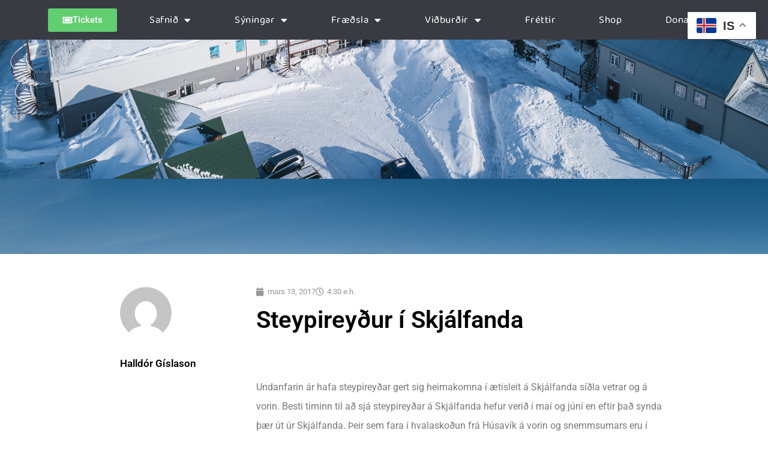

--- FILE ---
content_type: text/html; charset=UTF-8
request_url: https://www.hvalasafn.is/steypireydur-komin-a-skjalfanda/
body_size: 15726
content:
<!DOCTYPE html>
<html lang="is">
<head>
	<meta charset="UTF-8">
	<meta name="viewport" content="width=device-width, initial-scale=1.0, viewport-fit=cover" />			<title>
			Steypireyður í Skjálfanda &#8211; Hvalasafnið á Húsavík		</title>
		<meta name='robots' content='max-image-preview:large' />
	<style>img:is([sizes="auto" i], [sizes^="auto," i]) { contain-intrinsic-size: 3000px 1500px }</style>
	<link rel='dns-prefetch' href='//www.googletagmanager.com' />
<link rel="alternate" type="application/rss+xml" title="Hvalasafnið á Húsavík &raquo; Steypireyður í Skjálfanda Straumur athugasemda" href="https://www.hvalasafn.is/steypireydur-komin-a-skjalfanda/feed/" />
<script type="text/javascript">
/* <![CDATA[ */
window._wpemojiSettings = {"baseUrl":"https:\/\/s.w.org\/images\/core\/emoji\/16.0.1\/72x72\/","ext":".png","svgUrl":"https:\/\/s.w.org\/images\/core\/emoji\/16.0.1\/svg\/","svgExt":".svg","source":{"concatemoji":"https:\/\/www.hvalasafn.is\/wp-includes\/js\/wp-emoji-release.min.js?ver=6.8.3"}};
/*! This file is auto-generated */
!function(s,n){var o,i,e;function c(e){try{var t={supportTests:e,timestamp:(new Date).valueOf()};sessionStorage.setItem(o,JSON.stringify(t))}catch(e){}}function p(e,t,n){e.clearRect(0,0,e.canvas.width,e.canvas.height),e.fillText(t,0,0);var t=new Uint32Array(e.getImageData(0,0,e.canvas.width,e.canvas.height).data),a=(e.clearRect(0,0,e.canvas.width,e.canvas.height),e.fillText(n,0,0),new Uint32Array(e.getImageData(0,0,e.canvas.width,e.canvas.height).data));return t.every(function(e,t){return e===a[t]})}function u(e,t){e.clearRect(0,0,e.canvas.width,e.canvas.height),e.fillText(t,0,0);for(var n=e.getImageData(16,16,1,1),a=0;a<n.data.length;a++)if(0!==n.data[a])return!1;return!0}function f(e,t,n,a){switch(t){case"flag":return n(e,"\ud83c\udff3\ufe0f\u200d\u26a7\ufe0f","\ud83c\udff3\ufe0f\u200b\u26a7\ufe0f")?!1:!n(e,"\ud83c\udde8\ud83c\uddf6","\ud83c\udde8\u200b\ud83c\uddf6")&&!n(e,"\ud83c\udff4\udb40\udc67\udb40\udc62\udb40\udc65\udb40\udc6e\udb40\udc67\udb40\udc7f","\ud83c\udff4\u200b\udb40\udc67\u200b\udb40\udc62\u200b\udb40\udc65\u200b\udb40\udc6e\u200b\udb40\udc67\u200b\udb40\udc7f");case"emoji":return!a(e,"\ud83e\udedf")}return!1}function g(e,t,n,a){var r="undefined"!=typeof WorkerGlobalScope&&self instanceof WorkerGlobalScope?new OffscreenCanvas(300,150):s.createElement("canvas"),o=r.getContext("2d",{willReadFrequently:!0}),i=(o.textBaseline="top",o.font="600 32px Arial",{});return e.forEach(function(e){i[e]=t(o,e,n,a)}),i}function t(e){var t=s.createElement("script");t.src=e,t.defer=!0,s.head.appendChild(t)}"undefined"!=typeof Promise&&(o="wpEmojiSettingsSupports",i=["flag","emoji"],n.supports={everything:!0,everythingExceptFlag:!0},e=new Promise(function(e){s.addEventListener("DOMContentLoaded",e,{once:!0})}),new Promise(function(t){var n=function(){try{var e=JSON.parse(sessionStorage.getItem(o));if("object"==typeof e&&"number"==typeof e.timestamp&&(new Date).valueOf()<e.timestamp+604800&&"object"==typeof e.supportTests)return e.supportTests}catch(e){}return null}();if(!n){if("undefined"!=typeof Worker&&"undefined"!=typeof OffscreenCanvas&&"undefined"!=typeof URL&&URL.createObjectURL&&"undefined"!=typeof Blob)try{var e="postMessage("+g.toString()+"("+[JSON.stringify(i),f.toString(),p.toString(),u.toString()].join(",")+"));",a=new Blob([e],{type:"text/javascript"}),r=new Worker(URL.createObjectURL(a),{name:"wpTestEmojiSupports"});return void(r.onmessage=function(e){c(n=e.data),r.terminate(),t(n)})}catch(e){}c(n=g(i,f,p,u))}t(n)}).then(function(e){for(var t in e)n.supports[t]=e[t],n.supports.everything=n.supports.everything&&n.supports[t],"flag"!==t&&(n.supports.everythingExceptFlag=n.supports.everythingExceptFlag&&n.supports[t]);n.supports.everythingExceptFlag=n.supports.everythingExceptFlag&&!n.supports.flag,n.DOMReady=!1,n.readyCallback=function(){n.DOMReady=!0}}).then(function(){return e}).then(function(){var e;n.supports.everything||(n.readyCallback(),(e=n.source||{}).concatemoji?t(e.concatemoji):e.wpemoji&&e.twemoji&&(t(e.twemoji),t(e.wpemoji)))}))}((window,document),window._wpemojiSettings);
/* ]]> */
</script>
<link rel='stylesheet' id='sbi_styles-css' href='https://www.hvalasafn.is/wp-content/plugins/instagram-feed/css/sbi-styles.min.css?ver=6.9.1' type='text/css' media='all' />
<style id='wp-emoji-styles-inline-css' type='text/css'>

	img.wp-smiley, img.emoji {
		display: inline !important;
		border: none !important;
		box-shadow: none !important;
		height: 1em !important;
		width: 1em !important;
		margin: 0 0.07em !important;
		vertical-align: -0.1em !important;
		background: none !important;
		padding: 0 !important;
	}
</style>
<link rel='stylesheet' id='wp-block-library-css' href='https://www.hvalasafn.is/wp-includes/css/dist/block-library/style.min.css?ver=6.8.3' type='text/css' media='all' />
<style id='classic-theme-styles-inline-css' type='text/css'>
/*! This file is auto-generated */
.wp-block-button__link{color:#fff;background-color:#32373c;border-radius:9999px;box-shadow:none;text-decoration:none;padding:calc(.667em + 2px) calc(1.333em + 2px);font-size:1.125em}.wp-block-file__button{background:#32373c;color:#fff;text-decoration:none}
</style>
<style id='global-styles-inline-css' type='text/css'>
:root{--wp--preset--aspect-ratio--square: 1;--wp--preset--aspect-ratio--4-3: 4/3;--wp--preset--aspect-ratio--3-4: 3/4;--wp--preset--aspect-ratio--3-2: 3/2;--wp--preset--aspect-ratio--2-3: 2/3;--wp--preset--aspect-ratio--16-9: 16/9;--wp--preset--aspect-ratio--9-16: 9/16;--wp--preset--color--black: #000000;--wp--preset--color--cyan-bluish-gray: #abb8c3;--wp--preset--color--white: #ffffff;--wp--preset--color--pale-pink: #f78da7;--wp--preset--color--vivid-red: #cf2e2e;--wp--preset--color--luminous-vivid-orange: #ff6900;--wp--preset--color--luminous-vivid-amber: #fcb900;--wp--preset--color--light-green-cyan: #7bdcb5;--wp--preset--color--vivid-green-cyan: #00d084;--wp--preset--color--pale-cyan-blue: #8ed1fc;--wp--preset--color--vivid-cyan-blue: #0693e3;--wp--preset--color--vivid-purple: #9b51e0;--wp--preset--gradient--vivid-cyan-blue-to-vivid-purple: linear-gradient(135deg,rgba(6,147,227,1) 0%,rgb(155,81,224) 100%);--wp--preset--gradient--light-green-cyan-to-vivid-green-cyan: linear-gradient(135deg,rgb(122,220,180) 0%,rgb(0,208,130) 100%);--wp--preset--gradient--luminous-vivid-amber-to-luminous-vivid-orange: linear-gradient(135deg,rgba(252,185,0,1) 0%,rgba(255,105,0,1) 100%);--wp--preset--gradient--luminous-vivid-orange-to-vivid-red: linear-gradient(135deg,rgba(255,105,0,1) 0%,rgb(207,46,46) 100%);--wp--preset--gradient--very-light-gray-to-cyan-bluish-gray: linear-gradient(135deg,rgb(238,238,238) 0%,rgb(169,184,195) 100%);--wp--preset--gradient--cool-to-warm-spectrum: linear-gradient(135deg,rgb(74,234,220) 0%,rgb(151,120,209) 20%,rgb(207,42,186) 40%,rgb(238,44,130) 60%,rgb(251,105,98) 80%,rgb(254,248,76) 100%);--wp--preset--gradient--blush-light-purple: linear-gradient(135deg,rgb(255,206,236) 0%,rgb(152,150,240) 100%);--wp--preset--gradient--blush-bordeaux: linear-gradient(135deg,rgb(254,205,165) 0%,rgb(254,45,45) 50%,rgb(107,0,62) 100%);--wp--preset--gradient--luminous-dusk: linear-gradient(135deg,rgb(255,203,112) 0%,rgb(199,81,192) 50%,rgb(65,88,208) 100%);--wp--preset--gradient--pale-ocean: linear-gradient(135deg,rgb(255,245,203) 0%,rgb(182,227,212) 50%,rgb(51,167,181) 100%);--wp--preset--gradient--electric-grass: linear-gradient(135deg,rgb(202,248,128) 0%,rgb(113,206,126) 100%);--wp--preset--gradient--midnight: linear-gradient(135deg,rgb(2,3,129) 0%,rgb(40,116,252) 100%);--wp--preset--font-size--small: 13px;--wp--preset--font-size--medium: 20px;--wp--preset--font-size--large: 36px;--wp--preset--font-size--x-large: 42px;--wp--preset--spacing--20: 0.44rem;--wp--preset--spacing--30: 0.67rem;--wp--preset--spacing--40: 1rem;--wp--preset--spacing--50: 1.5rem;--wp--preset--spacing--60: 2.25rem;--wp--preset--spacing--70: 3.38rem;--wp--preset--spacing--80: 5.06rem;--wp--preset--shadow--natural: 6px 6px 9px rgba(0, 0, 0, 0.2);--wp--preset--shadow--deep: 12px 12px 50px rgba(0, 0, 0, 0.4);--wp--preset--shadow--sharp: 6px 6px 0px rgba(0, 0, 0, 0.2);--wp--preset--shadow--outlined: 6px 6px 0px -3px rgba(255, 255, 255, 1), 6px 6px rgba(0, 0, 0, 1);--wp--preset--shadow--crisp: 6px 6px 0px rgba(0, 0, 0, 1);}:where(.is-layout-flex){gap: 0.5em;}:where(.is-layout-grid){gap: 0.5em;}body .is-layout-flex{display: flex;}.is-layout-flex{flex-wrap: wrap;align-items: center;}.is-layout-flex > :is(*, div){margin: 0;}body .is-layout-grid{display: grid;}.is-layout-grid > :is(*, div){margin: 0;}:where(.wp-block-columns.is-layout-flex){gap: 2em;}:where(.wp-block-columns.is-layout-grid){gap: 2em;}:where(.wp-block-post-template.is-layout-flex){gap: 1.25em;}:where(.wp-block-post-template.is-layout-grid){gap: 1.25em;}.has-black-color{color: var(--wp--preset--color--black) !important;}.has-cyan-bluish-gray-color{color: var(--wp--preset--color--cyan-bluish-gray) !important;}.has-white-color{color: var(--wp--preset--color--white) !important;}.has-pale-pink-color{color: var(--wp--preset--color--pale-pink) !important;}.has-vivid-red-color{color: var(--wp--preset--color--vivid-red) !important;}.has-luminous-vivid-orange-color{color: var(--wp--preset--color--luminous-vivid-orange) !important;}.has-luminous-vivid-amber-color{color: var(--wp--preset--color--luminous-vivid-amber) !important;}.has-light-green-cyan-color{color: var(--wp--preset--color--light-green-cyan) !important;}.has-vivid-green-cyan-color{color: var(--wp--preset--color--vivid-green-cyan) !important;}.has-pale-cyan-blue-color{color: var(--wp--preset--color--pale-cyan-blue) !important;}.has-vivid-cyan-blue-color{color: var(--wp--preset--color--vivid-cyan-blue) !important;}.has-vivid-purple-color{color: var(--wp--preset--color--vivid-purple) !important;}.has-black-background-color{background-color: var(--wp--preset--color--black) !important;}.has-cyan-bluish-gray-background-color{background-color: var(--wp--preset--color--cyan-bluish-gray) !important;}.has-white-background-color{background-color: var(--wp--preset--color--white) !important;}.has-pale-pink-background-color{background-color: var(--wp--preset--color--pale-pink) !important;}.has-vivid-red-background-color{background-color: var(--wp--preset--color--vivid-red) !important;}.has-luminous-vivid-orange-background-color{background-color: var(--wp--preset--color--luminous-vivid-orange) !important;}.has-luminous-vivid-amber-background-color{background-color: var(--wp--preset--color--luminous-vivid-amber) !important;}.has-light-green-cyan-background-color{background-color: var(--wp--preset--color--light-green-cyan) !important;}.has-vivid-green-cyan-background-color{background-color: var(--wp--preset--color--vivid-green-cyan) !important;}.has-pale-cyan-blue-background-color{background-color: var(--wp--preset--color--pale-cyan-blue) !important;}.has-vivid-cyan-blue-background-color{background-color: var(--wp--preset--color--vivid-cyan-blue) !important;}.has-vivid-purple-background-color{background-color: var(--wp--preset--color--vivid-purple) !important;}.has-black-border-color{border-color: var(--wp--preset--color--black) !important;}.has-cyan-bluish-gray-border-color{border-color: var(--wp--preset--color--cyan-bluish-gray) !important;}.has-white-border-color{border-color: var(--wp--preset--color--white) !important;}.has-pale-pink-border-color{border-color: var(--wp--preset--color--pale-pink) !important;}.has-vivid-red-border-color{border-color: var(--wp--preset--color--vivid-red) !important;}.has-luminous-vivid-orange-border-color{border-color: var(--wp--preset--color--luminous-vivid-orange) !important;}.has-luminous-vivid-amber-border-color{border-color: var(--wp--preset--color--luminous-vivid-amber) !important;}.has-light-green-cyan-border-color{border-color: var(--wp--preset--color--light-green-cyan) !important;}.has-vivid-green-cyan-border-color{border-color: var(--wp--preset--color--vivid-green-cyan) !important;}.has-pale-cyan-blue-border-color{border-color: var(--wp--preset--color--pale-cyan-blue) !important;}.has-vivid-cyan-blue-border-color{border-color: var(--wp--preset--color--vivid-cyan-blue) !important;}.has-vivid-purple-border-color{border-color: var(--wp--preset--color--vivid-purple) !important;}.has-vivid-cyan-blue-to-vivid-purple-gradient-background{background: var(--wp--preset--gradient--vivid-cyan-blue-to-vivid-purple) !important;}.has-light-green-cyan-to-vivid-green-cyan-gradient-background{background: var(--wp--preset--gradient--light-green-cyan-to-vivid-green-cyan) !important;}.has-luminous-vivid-amber-to-luminous-vivid-orange-gradient-background{background: var(--wp--preset--gradient--luminous-vivid-amber-to-luminous-vivid-orange) !important;}.has-luminous-vivid-orange-to-vivid-red-gradient-background{background: var(--wp--preset--gradient--luminous-vivid-orange-to-vivid-red) !important;}.has-very-light-gray-to-cyan-bluish-gray-gradient-background{background: var(--wp--preset--gradient--very-light-gray-to-cyan-bluish-gray) !important;}.has-cool-to-warm-spectrum-gradient-background{background: var(--wp--preset--gradient--cool-to-warm-spectrum) !important;}.has-blush-light-purple-gradient-background{background: var(--wp--preset--gradient--blush-light-purple) !important;}.has-blush-bordeaux-gradient-background{background: var(--wp--preset--gradient--blush-bordeaux) !important;}.has-luminous-dusk-gradient-background{background: var(--wp--preset--gradient--luminous-dusk) !important;}.has-pale-ocean-gradient-background{background: var(--wp--preset--gradient--pale-ocean) !important;}.has-electric-grass-gradient-background{background: var(--wp--preset--gradient--electric-grass) !important;}.has-midnight-gradient-background{background: var(--wp--preset--gradient--midnight) !important;}.has-small-font-size{font-size: var(--wp--preset--font-size--small) !important;}.has-medium-font-size{font-size: var(--wp--preset--font-size--medium) !important;}.has-large-font-size{font-size: var(--wp--preset--font-size--large) !important;}.has-x-large-font-size{font-size: var(--wp--preset--font-size--x-large) !important;}
:where(.wp-block-post-template.is-layout-flex){gap: 1.25em;}:where(.wp-block-post-template.is-layout-grid){gap: 1.25em;}
:where(.wp-block-columns.is-layout-flex){gap: 2em;}:where(.wp-block-columns.is-layout-grid){gap: 2em;}
:root :where(.wp-block-pullquote){font-size: 1.5em;line-height: 1.6;}
</style>
<link rel='stylesheet' id='woocommerce-layout-css' href='https://www.hvalasafn.is/wp-content/plugins/woocommerce/assets/css/woocommerce-layout.css?ver=10.3.4' type='text/css' media='all' />
<link rel='stylesheet' id='woocommerce-smallscreen-css' href='https://www.hvalasafn.is/wp-content/plugins/woocommerce/assets/css/woocommerce-smallscreen.css?ver=10.3.4' type='text/css' media='only screen and (max-width: 768px)' />
<link rel='stylesheet' id='woocommerce-general-css' href='https://www.hvalasafn.is/wp-content/plugins/woocommerce/assets/css/woocommerce.css?ver=10.3.4' type='text/css' media='all' />
<style id='woocommerce-inline-inline-css' type='text/css'>
.woocommerce form .form-row .required { visibility: visible; }
</style>
<link rel='stylesheet' id='wptripadvisor_allcss-css' href='https://www.hvalasafn.is/wp-content/plugins/wp-tripadvisor-review-slider/public/css/wptripadvisor_all.css?ver=14.0' type='text/css' media='all' />
<link rel='stylesheet' id='brands-styles-css' href='https://www.hvalasafn.is/wp-content/plugins/woocommerce/assets/css/brands.css?ver=10.3.4' type='text/css' media='all' />
<link rel='stylesheet' id='styles_css-css' href='https://www.hvalasafn.is/wp-content/themes/hvalasafn.is/style.css?ver=6.8.3' type='text/css' media='all' />
<link rel='stylesheet' id='elementor-frontend-css' href='https://www.hvalasafn.is/wp-content/plugins/elementor/assets/css/frontend.min.css?ver=3.32.5' type='text/css' media='all' />
<link rel='stylesheet' id='widget-nav-menu-css' href='https://www.hvalasafn.is/wp-content/plugins/elementor-pro/assets/css/widget-nav-menu.min.css?ver=3.32.3' type='text/css' media='all' />
<link rel='stylesheet' id='widget-icon-list-css' href='https://www.hvalasafn.is/wp-content/plugins/elementor/assets/css/widget-icon-list.min.css?ver=3.32.5' type='text/css' media='all' />
<link rel='stylesheet' id='widget-social-icons-css' href='https://www.hvalasafn.is/wp-content/plugins/elementor/assets/css/widget-social-icons.min.css?ver=3.32.5' type='text/css' media='all' />
<link rel='stylesheet' id='e-apple-webkit-css' href='https://www.hvalasafn.is/wp-content/plugins/elementor/assets/css/conditionals/apple-webkit.min.css?ver=3.32.5' type='text/css' media='all' />
<link rel='stylesheet' id='widget-author-box-css' href='https://www.hvalasafn.is/wp-content/plugins/elementor-pro/assets/css/widget-author-box.min.css?ver=3.32.3' type='text/css' media='all' />
<link rel='stylesheet' id='widget-post-info-css' href='https://www.hvalasafn.is/wp-content/plugins/elementor-pro/assets/css/widget-post-info.min.css?ver=3.32.3' type='text/css' media='all' />
<link rel='stylesheet' id='elementor-icons-shared-0-css' href='https://www.hvalasafn.is/wp-content/plugins/elementor/assets/lib/font-awesome/css/fontawesome.min.css?ver=5.15.3' type='text/css' media='all' />
<link rel='stylesheet' id='elementor-icons-fa-regular-css' href='https://www.hvalasafn.is/wp-content/plugins/elementor/assets/lib/font-awesome/css/regular.min.css?ver=5.15.3' type='text/css' media='all' />
<link rel='stylesheet' id='elementor-icons-fa-solid-css' href='https://www.hvalasafn.is/wp-content/plugins/elementor/assets/lib/font-awesome/css/solid.min.css?ver=5.15.3' type='text/css' media='all' />
<link rel='stylesheet' id='widget-heading-css' href='https://www.hvalasafn.is/wp-content/plugins/elementor/assets/css/widget-heading.min.css?ver=3.32.5' type='text/css' media='all' />
<link rel='stylesheet' id='widget-share-buttons-css' href='https://www.hvalasafn.is/wp-content/plugins/elementor-pro/assets/css/widget-share-buttons.min.css?ver=3.32.3' type='text/css' media='all' />
<link rel='stylesheet' id='elementor-icons-fa-brands-css' href='https://www.hvalasafn.is/wp-content/plugins/elementor/assets/lib/font-awesome/css/brands.min.css?ver=5.15.3' type='text/css' media='all' />
<link rel='stylesheet' id='widget-social-css' href='https://www.hvalasafn.is/wp-content/plugins/elementor-pro/assets/css/widget-social.min.css?ver=3.32.3' type='text/css' media='all' />
<link rel='stylesheet' id='widget-divider-css' href='https://www.hvalasafn.is/wp-content/plugins/elementor/assets/css/widget-divider.min.css?ver=3.32.5' type='text/css' media='all' />
<link rel='stylesheet' id='widget-posts-css' href='https://www.hvalasafn.is/wp-content/plugins/elementor-pro/assets/css/widget-posts.min.css?ver=3.32.3' type='text/css' media='all' />
<link rel='stylesheet' id='elementor-icons-css' href='https://www.hvalasafn.is/wp-content/plugins/elementor/assets/lib/eicons/css/elementor-icons.min.css?ver=5.44.0' type='text/css' media='all' />
<link rel='stylesheet' id='elementor-post-4905-css' href='https://www.hvalasafn.is/wp-content/uploads/elementor/css/post-4905.css?ver=1763991508' type='text/css' media='all' />
<link rel='stylesheet' id='sbistyles-css' href='https://www.hvalasafn.is/wp-content/plugins/instagram-feed/css/sbi-styles.min.css?ver=6.9.1' type='text/css' media='all' />
<link rel='stylesheet' id='elementor-post-5335-css' href='https://www.hvalasafn.is/wp-content/uploads/elementor/css/post-5335.css?ver=1763991508' type='text/css' media='all' />
<link rel='stylesheet' id='elementor-post-5759-css' href='https://www.hvalasafn.is/wp-content/uploads/elementor/css/post-5759.css?ver=1763991508' type='text/css' media='all' />
<link rel='stylesheet' id='elementor-post-5627-css' href='https://www.hvalasafn.is/wp-content/uploads/elementor/css/post-5627.css?ver=1763991508' type='text/css' media='all' />
<link rel='stylesheet' id='elementor-gf-local-roboto-css' href='https://www.hvalasafn.is/wp-content/uploads/elementor/google-fonts/css/roboto.css?ver=1757347785' type='text/css' media='all' />
<link rel='stylesheet' id='elementor-gf-local-robotoslab-css' href='https://www.hvalasafn.is/wp-content/uploads/elementor/google-fonts/css/robotoslab.css?ver=1757347796' type='text/css' media='all' />
<link rel='stylesheet' id='elementor-gf-local-antic-css' href='https://www.hvalasafn.is/wp-content/uploads/elementor/google-fonts/css/antic.css?ver=1757347496' type='text/css' media='all' />
<link rel='stylesheet' id='elementor-gf-local-baloothambi2-css' href='https://www.hvalasafn.is/wp-content/uploads/elementor/google-fonts/css/baloothambi2.css?ver=1757347799' type='text/css' media='all' />
<script type="text/javascript" src="https://www.hvalasafn.is/wp-includes/js/jquery/jquery.min.js?ver=3.7.1" id="jquery-core-js"></script>
<script type="text/javascript" src="https://www.hvalasafn.is/wp-includes/js/jquery/jquery-migrate.min.js?ver=3.4.1" id="jquery-migrate-js"></script>
<script type="text/javascript" src="https://www.hvalasafn.is/wp-content/plugins/woocommerce/assets/js/jquery-blockui/jquery.blockUI.min.js?ver=2.7.0-wc.10.3.4" id="wc-jquery-blockui-js" defer="defer" data-wp-strategy="defer"></script>
<script type="text/javascript" id="wc-add-to-cart-js-extra">
/* <![CDATA[ */
var wc_add_to_cart_params = {"ajax_url":"\/wp-admin\/admin-ajax.php","wc_ajax_url":"\/?wc-ajax=%%endpoint%%","i18n_view_cart":"View cart","cart_url":"https:\/\/www.hvalasafn.is\/cart\/","is_cart":"","cart_redirect_after_add":"no","gt_translate_keys":["i18n_view_cart",{"key":"cart_url","format":"url"}]};
/* ]]> */
</script>
<script type="text/javascript" src="https://www.hvalasafn.is/wp-content/plugins/woocommerce/assets/js/frontend/add-to-cart.min.js?ver=10.3.4" id="wc-add-to-cart-js" defer="defer" data-wp-strategy="defer"></script>
<script type="text/javascript" src="https://www.hvalasafn.is/wp-content/plugins/woocommerce/assets/js/js-cookie/js.cookie.min.js?ver=2.1.4-wc.10.3.4" id="wc-js-cookie-js" defer="defer" data-wp-strategy="defer"></script>
<script type="text/javascript" id="woocommerce-js-extra">
/* <![CDATA[ */
var woocommerce_params = {"ajax_url":"\/wp-admin\/admin-ajax.php","wc_ajax_url":"\/?wc-ajax=%%endpoint%%","i18n_password_show":"Show password","i18n_password_hide":"Hide password"};
/* ]]> */
</script>
<script type="text/javascript" src="https://www.hvalasafn.is/wp-content/plugins/woocommerce/assets/js/frontend/woocommerce.min.js?ver=10.3.4" id="woocommerce-js" defer="defer" data-wp-strategy="defer"></script>
<script type="text/javascript" src="https://www.hvalasafn.is/wp-content/plugins/wp-tripadvisor-review-slider/public/js/wprs-unslider-swipe.js?ver=14.0" id="wp-tripadvisor-review-slider_unslider-min-js"></script>
<script type="text/javascript" id="wp-tripadvisor-review-slider_plublic-js-extra">
/* <![CDATA[ */
var wprevpublicjs_script_vars = {"wpfb_nonce":"e70d0693ea","wpfb_ajaxurl":"https:\/\/www.hvalasafn.is\/wp-admin\/admin-ajax.php","wprevpluginsurl":"https:\/\/www.hvalasafn.is\/wp-content\/plugins\/wp-tripadvisor-review-slider"};
/* ]]> */
</script>
<script type="text/javascript" src="https://www.hvalasafn.is/wp-content/plugins/wp-tripadvisor-review-slider/public/js/wprev-public.js?ver=14.0" id="wp-tripadvisor-review-slider_plublic-js"></script>

<!-- Google tag (gtag.js) snippet added by Site Kit -->
<!-- Google Analytics snippet added by Site Kit -->
<script type="text/javascript" src="https://www.googletagmanager.com/gtag/js?id=GT-WKRW3FF" id="google_gtagjs-js" async></script>
<script type="text/javascript" id="google_gtagjs-js-after">
/* <![CDATA[ */
window.dataLayer = window.dataLayer || [];function gtag(){dataLayer.push(arguments);}
gtag("set","linker",{"domains":["www.hvalasafn.is"]});
gtag("js", new Date());
gtag("set", "developer_id.dZTNiMT", true);
gtag("config", "GT-WKRW3FF");
/* ]]> */
</script>
<link rel="https://api.w.org/" href="https://www.hvalasafn.is/wp-json/" /><link rel="alternate" title="JSON" type="application/json" href="https://www.hvalasafn.is/wp-json/wp/v2/posts/2181" /><link rel="EditURI" type="application/rsd+xml" title="RSD" href="https://www.hvalasafn.is/xmlrpc.php?rsd" />
<meta name="generator" content="WordPress 6.8.3" />
<meta name="generator" content="WooCommerce 10.3.4" />
<link rel="canonical" href="https://www.hvalasafn.is/steypireydur-komin-a-skjalfanda/" />
<link rel='shortlink' href='https://www.hvalasafn.is/?p=2181' />
<link rel="alternate" title="oEmbed (JSON)" type="application/json+oembed" href="https://www.hvalasafn.is/wp-json/oembed/1.0/embed?url=https%3A%2F%2Fwww.hvalasafn.is%2Fsteypireydur-komin-a-skjalfanda%2F" />
<link rel="alternate" title="oEmbed (XML)" type="text/xml+oembed" href="https://www.hvalasafn.is/wp-json/oembed/1.0/embed?url=https%3A%2F%2Fwww.hvalasafn.is%2Fsteypireydur-komin-a-skjalfanda%2F&#038;format=xml" />
<meta name="generator" content="Site Kit by Google 1.165.0" /><meta name="ti-site-data" content="eyJyIjoiMTowITc6MCEzMDowIiwibyI6Imh0dHBzOlwvXC93d3cuaHZhbGFzYWZuLmlzXC93cC1hZG1pblwvYWRtaW4tYWpheC5waHA/YWN0aW9uPXRpX29ubGluZV91c2Vyc190cmlwYWR2aXNvciZhbXA7cD0lMkZzdGV5cGlyZXlkdXIta29taW4tYS1za2phbGZhbmRhJTJGJmFtcDtfd3Bub25jZT1mZDdhYjUzMTU3In0=" /><!-- Starting: Conversion Tracking for WooCommerce (https://wordpress.org/plugins/woocommerce-conversion-tracking/) -->
        <script async src="https://www.googletagmanager.com/gtag/js?id=1101563185"></script>
        <script>
            window.dataLayer = window.dataLayer || [];
            function gtag(){dataLayer.push(arguments)};
            gtag('js', new Date());

            gtag('config', '1101563185');
        </script>
        <!-- End: Conversion Tracking for WooCommerce Codes -->
	<noscript><style>.woocommerce-product-gallery{ opacity: 1 !important; }</style></noscript>
	<meta name="google-site-verification" content="y4jPtFffzSa5ViZAv4l8ZjpeX9SjKN8xeuVGzh-pBA4">
<!-- Google AdSense meta tags added by Site Kit -->
<meta name="google-adsense-platform-account" content="ca-host-pub-2644536267352236">
<meta name="google-adsense-platform-domain" content="sitekit.withgoogle.com">
<!-- End Google AdSense meta tags added by Site Kit -->
<meta name="generator" content="Elementor 3.32.5; features: additional_custom_breakpoints; settings: css_print_method-external, google_font-enabled, font_display-auto">
			<style>
				.e-con.e-parent:nth-of-type(n+4):not(.e-lazyloaded):not(.e-no-lazyload),
				.e-con.e-parent:nth-of-type(n+4):not(.e-lazyloaded):not(.e-no-lazyload) * {
					background-image: none !important;
				}
				@media screen and (max-height: 1024px) {
					.e-con.e-parent:nth-of-type(n+3):not(.e-lazyloaded):not(.e-no-lazyload),
					.e-con.e-parent:nth-of-type(n+3):not(.e-lazyloaded):not(.e-no-lazyload) * {
						background-image: none !important;
					}
				}
				@media screen and (max-height: 640px) {
					.e-con.e-parent:nth-of-type(n+2):not(.e-lazyloaded):not(.e-no-lazyload),
					.e-con.e-parent:nth-of-type(n+2):not(.e-lazyloaded):not(.e-no-lazyload) * {
						background-image: none !important;
					}
				}
			</style>
			<link rel="icon" href="https://www.hvalasafn.is/wp-content/uploads/2019/04/cropped-museum_logo_watercolor-1-e1556112240793-32x32.jpg" sizes="32x32" />
<link rel="icon" href="https://www.hvalasafn.is/wp-content/uploads/2019/04/cropped-museum_logo_watercolor-1-e1556112240793-192x192.jpg" sizes="192x192" />
<link rel="apple-touch-icon" href="https://www.hvalasafn.is/wp-content/uploads/2019/04/cropped-museum_logo_watercolor-1-e1556112240793-180x180.jpg" />
<meta name="msapplication-TileImage" content="https://www.hvalasafn.is/wp-content/uploads/2019/04/cropped-museum_logo_watercolor-1-e1556112240793-270x270.jpg" />
</head>
<body class="wp-singular post-template-default single single-post postid-2181 single-format-standard wp-custom-logo wp-theme-hvalasafnis theme-hvalasafn.is woocommerce-no-js elementor-default elementor-template-full-width elementor-kit-4905 elementor-page-5627">
		<header data-elementor-type="header" data-elementor-id="5335" class="elementor elementor-5335 elementor-location-header" data-elementor-post-type="elementor_library">
					<section class="elementor-section elementor-top-section elementor-element elementor-element-7f8bde7e elementor-section-height-min-height elementor-section-content-middle elementor-section-boxed elementor-section-height-default elementor-section-items-middle" data-id="7f8bde7e" data-element_type="section" data-settings="{&quot;background_background&quot;:&quot;classic&quot;}">
						<div class="elementor-container elementor-column-gap-default">
					<div class="elementor-column elementor-col-50 elementor-top-column elementor-element elementor-element-79a8b291 elementor-hidden-mobile" data-id="79a8b291" data-element_type="column">
			<div class="elementor-widget-wrap elementor-element-populated">
						<div class="elementor-element elementor-element-63b5120 elementor-widget elementor-widget-button" data-id="63b5120" data-element_type="widget" data-widget_type="button.default">
				<div class="elementor-widget-container">
									<div class="elementor-button-wrapper">
					<a class="elementor-button elementor-button-link elementor-size-sm" href="https://www.hvalasafn.is/?page_id=6810%20">
						<span class="elementor-button-content-wrapper">
						<span class="elementor-button-icon">
				<i aria-hidden="true" class="fas fa-ticket-alt"></i>			</span>
									<span class="elementor-button-text">Tickets</span>
					</span>
					</a>
				</div>
								</div>
				</div>
					</div>
		</div>
				<div class="elementor-column elementor-col-50 elementor-top-column elementor-element elementor-element-445d6af" data-id="445d6af" data-element_type="column">
			<div class="elementor-widget-wrap elementor-element-populated">
						<div class="elementor-element elementor-element-90444a5 elementor-nav-menu__align-justify elementor-nav-menu--stretch elementor-widget__width-initial elementor-nav-menu--dropdown-tablet elementor-nav-menu__text-align-aside elementor-nav-menu--toggle elementor-nav-menu--burger elementor-widget elementor-widget-nav-menu" data-id="90444a5" data-element_type="widget" data-settings="{&quot;full_width&quot;:&quot;stretch&quot;,&quot;layout&quot;:&quot;horizontal&quot;,&quot;submenu_icon&quot;:{&quot;value&quot;:&quot;&lt;i class=\&quot;fas fa-caret-down\&quot; aria-hidden=\&quot;true\&quot;&gt;&lt;\/i&gt;&quot;,&quot;library&quot;:&quot;fa-solid&quot;},&quot;toggle&quot;:&quot;burger&quot;}" data-widget_type="nav-menu.default">
				<div class="elementor-widget-container">
								<nav aria-label="Menu" class="elementor-nav-menu--main elementor-nav-menu__container elementor-nav-menu--layout-horizontal e--pointer-underline e--animation-fade">
				<ul id="menu-1-90444a5" class="elementor-nav-menu"><li class="menu-item menu-item-type-post_type menu-item-object-page menu-item-has-children menu-item-1270"><a href="https://www.hvalasafn.is/um-safnid/" class="elementor-item">Safnið</a>
<ul class="sub-menu elementor-nav-menu--dropdown">
	<li class="menu-item menu-item-type-post_type menu-item-object-page menu-item-3656"><a href="https://www.hvalasafn.is/um-safnid/fundir-og-vidburdir/" class="elementor-sub-item">Fundarherbergi og salur</a></li>
	<li class="menu-item menu-item-type-post_type menu-item-object-page menu-item-1361"><a href="https://www.hvalasafn.is/um-safnid/her-erum-vid/" class="elementor-sub-item">Staðsetning</a></li>
	<li class="menu-item menu-item-type-post_type menu-item-object-page menu-item-1348"><a href="https://www.hvalasafn.is/um-safnid/starfsfolk/" class="elementor-sub-item">Starfsfólk</a></li>
	<li class="menu-item menu-item-type-post_type menu-item-object-page menu-item-1531"><a href="https://www.hvalasafn.is/um-safnid/stjorn/" class="elementor-sub-item">Stjórn</a></li>
	<li class="menu-item menu-item-type-post_type menu-item-object-page menu-item-1532"><a href="https://www.hvalasafn.is/um-safnid/stjorn/samningar/" class="elementor-sub-item">Viðurkenning Safnaráðs</a></li>
	<li class="menu-item menu-item-type-post_type menu-item-object-page menu-item-1533"><a href="https://www.hvalasafn.is/um-safnid/stjorn/arsreikningar/" class="elementor-sub-item">Ársreikningar</a></li>
	<li class="menu-item menu-item-type-post_type menu-item-object-page menu-item-4808"><a href="https://www.hvalasafn.is/um-safnid/samthykktir-skipulagsskra/" class="elementor-sub-item">Samþykktir (Skipulagsskrá)</a></li>
</ul>
</li>
<li class="menu-item menu-item-type-post_type menu-item-object-page menu-item-has-children menu-item-3665"><a href="https://www.hvalasafn.is/syningar-og-vidburdir/" class="elementor-item">Sýningar</a>
<ul class="sub-menu elementor-nav-menu--dropdown">
	<li class="menu-item menu-item-type-post_type menu-item-object-page menu-item-has-children menu-item-7898"><a href="https://www.hvalasafn.is/grunnsyning/" class="elementor-sub-item">Grunnsýning</a>
	<ul class="sub-menu elementor-nav-menu--dropdown">
		<li class="menu-item menu-item-type-post_type menu-item-object-page menu-item-7902"><a href="https://www.hvalasafn.is/hvalagangurinn/" class="elementor-sub-item">Hvalagangurinn</a></li>
		<li class="menu-item menu-item-type-post_type menu-item-object-page menu-item-8004"><a href="https://www.hvalasafn.is/throunarsaga-hvala/" class="elementor-sub-item">Þróunarsaga hvala</a></li>
		<li class="menu-item menu-item-type-post_type menu-item-object-page menu-item-8005"><a href="https://www.hvalasafn.is/skynjun/" class="elementor-sub-item">Skynjun</a></li>
	</ul>
</li>
	<li class="menu-item menu-item-type-post_type menu-item-object-page menu-item-8625"><a href="https://www.hvalasafn.is/heimur-hvalanna/" class="elementor-sub-item">Heimur hvalanna</a></li>
	<li class="menu-item menu-item-type-post_type menu-item-object-page menu-item-7899"><a href="https://www.hvalasafn.is/steypireydur/" class="elementor-sub-item">Steypireyður</a></li>
	<li class="menu-item menu-item-type-post_type menu-item-object-page menu-item-7900"><a href="https://www.hvalasafn.is/hvalveidar-vid-island/" class="elementor-sub-item">Hvalveiðar við Ísland</a></li>
	<li class="menu-item menu-item-type-post_type menu-item-object-page menu-item-8272"><a href="https://www.hvalasafn.is/sjavarblami/" class="elementor-sub-item">Sjávarblámi</a></li>
	<li class="menu-item menu-item-type-post_type menu-item-object-page menu-item-7903"><a href="https://www.hvalasafn.is/hvalreki/" class="elementor-sub-item">Hvalreki</a></li>
	<li class="menu-item menu-item-type-post_type menu-item-object-page menu-item-7904"><a href="https://www.hvalasafn.is/hvalir-a-heimskautsslodum/" class="elementor-sub-item">Hvalir á heimskautsslóðum</a></li>
	<li class="menu-item menu-item-type-post_type menu-item-object-page menu-item-7908"><a href="https://www.hvalasafn.is/nattura-hafsins/" class="elementor-sub-item">Skóglendi hafsins</a></li>
	<li class="menu-item menu-item-type-post_type menu-item-object-page menu-item-8534"><a href="https://www.hvalasafn.is/kvikmyndasalur/" class="elementor-sub-item">Kvikmyndasalur</a></li>
</ul>
</li>
<li class="menu-item menu-item-type-post_type menu-item-object-page menu-item-has-children menu-item-7879"><a href="https://www.hvalasafn.is/fraedsla/" class="elementor-item">Fræðsla</a>
<ul class="sub-menu elementor-nav-menu--dropdown">
	<li class="menu-item menu-item-type-post_type menu-item-object-page menu-item-has-children menu-item-1352"><a href="https://www.hvalasafn.is/hvalaskolinn/" class="elementor-sub-item">Hvalaskólinn</a>
	<ul class="sub-menu elementor-nav-menu--dropdown">
		<li class="menu-item menu-item-type-post_type menu-item-object-page menu-item-8187"><a href="https://www.hvalasafn.is/kennsluefni/" class="elementor-sub-item">Kennsluefni</a></li>
	</ul>
</li>
	<li class="menu-item menu-item-type-post_type menu-item-object-page menu-item-8999"><a href="https://www.hvalasafn.is/okeypis-hljodleidsogn/" class="elementor-sub-item">Ókeypis hljóðleiðsögn</a></li>
	<li class="menu-item menu-item-type-post_type menu-item-object-page menu-item-7897"><a href="https://www.hvalasafn.is/skolahopar/" class="elementor-sub-item">Skólahópar</a></li>
	<li class="menu-item menu-item-type-post_type menu-item-object-page menu-item-8078"><a href="https://www.hvalasafn.is/hvad-er-hvalur/" class="elementor-sub-item">Hvað er hvalur?</a></li>
</ul>
</li>
<li class="menu-item menu-item-type-custom menu-item-object-custom menu-item-has-children menu-item-3261"><a href="#" class="elementor-item elementor-item-anchor">Viðburðir</a>
<ul class="sub-menu elementor-nav-menu--dropdown">
	<li class="menu-item menu-item-type-post_type menu-item-object-page menu-item-8941"><a href="https://www.hvalasafn.is/whales-and-humans-past-entanglements-and-current-relations/" class="elementor-sub-item">Whales and Humans:  Past Entanglements and Current Relations</a></li>
	<li class="menu-item menu-item-type-post_type menu-item-object-page menu-item-1642"><a href="https://www.hvalasafn.is/hvalaradstefna/" class="elementor-sub-item">Hvalaráðstefna</a></li>
	<li class="menu-item menu-item-type-custom menu-item-object-custom menu-item-has-children menu-item-8933"><a href="#" class="elementor-sub-item elementor-item-anchor">Liðnir viðburðir</a>
	<ul class="sub-menu elementor-nav-menu--dropdown">
		<li class="menu-item menu-item-type-post_type menu-item-object-page menu-item-8889"><a href="https://www.hvalasafn.is/trees-seas-kvikmyndahatid/" class="elementor-sub-item">Trees &#038; Seas kvikmyndahátíð</a></li>
		<li class="menu-item menu-item-type-post_type menu-item-object-page menu-item-8898"><a href="https://www.hvalasafn.is/hafid-a-hundavadi-vinnustofa-ungra-umhverfissinna/" class="elementor-sub-item">Hafið á hundavaði, vinnustofa Ungra umhverfissinna</a></li>
		<li class="menu-item menu-item-type-post_type menu-item-object-page menu-item-8922"><a href="https://www.hvalasafn.is/bio-a-honnnunarthingi/" class="elementor-sub-item">Bíó á Hönnnunarþingi</a></li>
	</ul>
</li>
	<li class="menu-item menu-item-type-post_type menu-item-object-page menu-item-1273"><a href="https://www.hvalasafn.is/rannsoknir/" class="elementor-sub-item">Rannsóknir</a></li>
</ul>
</li>
<li class="menu-item menu-item-type-post_type menu-item-object-page menu-item-1834"><a href="https://www.hvalasafn.is/frettir/" class="elementor-item">Fréttir</a></li>
<li class="menu-item menu-item-type-custom menu-item-object-custom menu-item-7051"><a href="https://www.hvalasafn.is/?page_id=5038" class="elementor-item">Shop</a></li>
<li class="menu-item menu-item-type-custom menu-item-object-custom menu-item-8235"><a href="https://www.paypal.com/donate/?hosted_button_id=FKFC694PZJALU" class="elementor-item">Donate</a></li>
</ul>			</nav>
					<div class="elementor-menu-toggle" role="button" tabindex="0" aria-label="Menu Toggle" aria-expanded="false">
			<i aria-hidden="true" role="presentation" class="elementor-menu-toggle__icon--open eicon-menu-bar"></i><i aria-hidden="true" role="presentation" class="elementor-menu-toggle__icon--close eicon-close"></i>		</div>
					<nav class="elementor-nav-menu--dropdown elementor-nav-menu__container" aria-hidden="true">
				<ul id="menu-2-90444a5" class="elementor-nav-menu"><li class="menu-item menu-item-type-post_type menu-item-object-page menu-item-has-children menu-item-1270"><a href="https://www.hvalasafn.is/um-safnid/" class="elementor-item" tabindex="-1">Safnið</a>
<ul class="sub-menu elementor-nav-menu--dropdown">
	<li class="menu-item menu-item-type-post_type menu-item-object-page menu-item-3656"><a href="https://www.hvalasafn.is/um-safnid/fundir-og-vidburdir/" class="elementor-sub-item" tabindex="-1">Fundarherbergi og salur</a></li>
	<li class="menu-item menu-item-type-post_type menu-item-object-page menu-item-1361"><a href="https://www.hvalasafn.is/um-safnid/her-erum-vid/" class="elementor-sub-item" tabindex="-1">Staðsetning</a></li>
	<li class="menu-item menu-item-type-post_type menu-item-object-page menu-item-1348"><a href="https://www.hvalasafn.is/um-safnid/starfsfolk/" class="elementor-sub-item" tabindex="-1">Starfsfólk</a></li>
	<li class="menu-item menu-item-type-post_type menu-item-object-page menu-item-1531"><a href="https://www.hvalasafn.is/um-safnid/stjorn/" class="elementor-sub-item" tabindex="-1">Stjórn</a></li>
	<li class="menu-item menu-item-type-post_type menu-item-object-page menu-item-1532"><a href="https://www.hvalasafn.is/um-safnid/stjorn/samningar/" class="elementor-sub-item" tabindex="-1">Viðurkenning Safnaráðs</a></li>
	<li class="menu-item menu-item-type-post_type menu-item-object-page menu-item-1533"><a href="https://www.hvalasafn.is/um-safnid/stjorn/arsreikningar/" class="elementor-sub-item" tabindex="-1">Ársreikningar</a></li>
	<li class="menu-item menu-item-type-post_type menu-item-object-page menu-item-4808"><a href="https://www.hvalasafn.is/um-safnid/samthykktir-skipulagsskra/" class="elementor-sub-item" tabindex="-1">Samþykktir (Skipulagsskrá)</a></li>
</ul>
</li>
<li class="menu-item menu-item-type-post_type menu-item-object-page menu-item-has-children menu-item-3665"><a href="https://www.hvalasafn.is/syningar-og-vidburdir/" class="elementor-item" tabindex="-1">Sýningar</a>
<ul class="sub-menu elementor-nav-menu--dropdown">
	<li class="menu-item menu-item-type-post_type menu-item-object-page menu-item-has-children menu-item-7898"><a href="https://www.hvalasafn.is/grunnsyning/" class="elementor-sub-item" tabindex="-1">Grunnsýning</a>
	<ul class="sub-menu elementor-nav-menu--dropdown">
		<li class="menu-item menu-item-type-post_type menu-item-object-page menu-item-7902"><a href="https://www.hvalasafn.is/hvalagangurinn/" class="elementor-sub-item" tabindex="-1">Hvalagangurinn</a></li>
		<li class="menu-item menu-item-type-post_type menu-item-object-page menu-item-8004"><a href="https://www.hvalasafn.is/throunarsaga-hvala/" class="elementor-sub-item" tabindex="-1">Þróunarsaga hvala</a></li>
		<li class="menu-item menu-item-type-post_type menu-item-object-page menu-item-8005"><a href="https://www.hvalasafn.is/skynjun/" class="elementor-sub-item" tabindex="-1">Skynjun</a></li>
	</ul>
</li>
	<li class="menu-item menu-item-type-post_type menu-item-object-page menu-item-8625"><a href="https://www.hvalasafn.is/heimur-hvalanna/" class="elementor-sub-item" tabindex="-1">Heimur hvalanna</a></li>
	<li class="menu-item menu-item-type-post_type menu-item-object-page menu-item-7899"><a href="https://www.hvalasafn.is/steypireydur/" class="elementor-sub-item" tabindex="-1">Steypireyður</a></li>
	<li class="menu-item menu-item-type-post_type menu-item-object-page menu-item-7900"><a href="https://www.hvalasafn.is/hvalveidar-vid-island/" class="elementor-sub-item" tabindex="-1">Hvalveiðar við Ísland</a></li>
	<li class="menu-item menu-item-type-post_type menu-item-object-page menu-item-8272"><a href="https://www.hvalasafn.is/sjavarblami/" class="elementor-sub-item" tabindex="-1">Sjávarblámi</a></li>
	<li class="menu-item menu-item-type-post_type menu-item-object-page menu-item-7903"><a href="https://www.hvalasafn.is/hvalreki/" class="elementor-sub-item" tabindex="-1">Hvalreki</a></li>
	<li class="menu-item menu-item-type-post_type menu-item-object-page menu-item-7904"><a href="https://www.hvalasafn.is/hvalir-a-heimskautsslodum/" class="elementor-sub-item" tabindex="-1">Hvalir á heimskautsslóðum</a></li>
	<li class="menu-item menu-item-type-post_type menu-item-object-page menu-item-7908"><a href="https://www.hvalasafn.is/nattura-hafsins/" class="elementor-sub-item" tabindex="-1">Skóglendi hafsins</a></li>
	<li class="menu-item menu-item-type-post_type menu-item-object-page menu-item-8534"><a href="https://www.hvalasafn.is/kvikmyndasalur/" class="elementor-sub-item" tabindex="-1">Kvikmyndasalur</a></li>
</ul>
</li>
<li class="menu-item menu-item-type-post_type menu-item-object-page menu-item-has-children menu-item-7879"><a href="https://www.hvalasafn.is/fraedsla/" class="elementor-item" tabindex="-1">Fræðsla</a>
<ul class="sub-menu elementor-nav-menu--dropdown">
	<li class="menu-item menu-item-type-post_type menu-item-object-page menu-item-has-children menu-item-1352"><a href="https://www.hvalasafn.is/hvalaskolinn/" class="elementor-sub-item" tabindex="-1">Hvalaskólinn</a>
	<ul class="sub-menu elementor-nav-menu--dropdown">
		<li class="menu-item menu-item-type-post_type menu-item-object-page menu-item-8187"><a href="https://www.hvalasafn.is/kennsluefni/" class="elementor-sub-item" tabindex="-1">Kennsluefni</a></li>
	</ul>
</li>
	<li class="menu-item menu-item-type-post_type menu-item-object-page menu-item-8999"><a href="https://www.hvalasafn.is/okeypis-hljodleidsogn/" class="elementor-sub-item" tabindex="-1">Ókeypis hljóðleiðsögn</a></li>
	<li class="menu-item menu-item-type-post_type menu-item-object-page menu-item-7897"><a href="https://www.hvalasafn.is/skolahopar/" class="elementor-sub-item" tabindex="-1">Skólahópar</a></li>
	<li class="menu-item menu-item-type-post_type menu-item-object-page menu-item-8078"><a href="https://www.hvalasafn.is/hvad-er-hvalur/" class="elementor-sub-item" tabindex="-1">Hvað er hvalur?</a></li>
</ul>
</li>
<li class="menu-item menu-item-type-custom menu-item-object-custom menu-item-has-children menu-item-3261"><a href="#" class="elementor-item elementor-item-anchor" tabindex="-1">Viðburðir</a>
<ul class="sub-menu elementor-nav-menu--dropdown">
	<li class="menu-item menu-item-type-post_type menu-item-object-page menu-item-8941"><a href="https://www.hvalasafn.is/whales-and-humans-past-entanglements-and-current-relations/" class="elementor-sub-item" tabindex="-1">Whales and Humans:  Past Entanglements and Current Relations</a></li>
	<li class="menu-item menu-item-type-post_type menu-item-object-page menu-item-1642"><a href="https://www.hvalasafn.is/hvalaradstefna/" class="elementor-sub-item" tabindex="-1">Hvalaráðstefna</a></li>
	<li class="menu-item menu-item-type-custom menu-item-object-custom menu-item-has-children menu-item-8933"><a href="#" class="elementor-sub-item elementor-item-anchor" tabindex="-1">Liðnir viðburðir</a>
	<ul class="sub-menu elementor-nav-menu--dropdown">
		<li class="menu-item menu-item-type-post_type menu-item-object-page menu-item-8889"><a href="https://www.hvalasafn.is/trees-seas-kvikmyndahatid/" class="elementor-sub-item" tabindex="-1">Trees &#038; Seas kvikmyndahátíð</a></li>
		<li class="menu-item menu-item-type-post_type menu-item-object-page menu-item-8898"><a href="https://www.hvalasafn.is/hafid-a-hundavadi-vinnustofa-ungra-umhverfissinna/" class="elementor-sub-item" tabindex="-1">Hafið á hundavaði, vinnustofa Ungra umhverfissinna</a></li>
		<li class="menu-item menu-item-type-post_type menu-item-object-page menu-item-8922"><a href="https://www.hvalasafn.is/bio-a-honnnunarthingi/" class="elementor-sub-item" tabindex="-1">Bíó á Hönnnunarþingi</a></li>
	</ul>
</li>
	<li class="menu-item menu-item-type-post_type menu-item-object-page menu-item-1273"><a href="https://www.hvalasafn.is/rannsoknir/" class="elementor-sub-item" tabindex="-1">Rannsóknir</a></li>
</ul>
</li>
<li class="menu-item menu-item-type-post_type menu-item-object-page menu-item-1834"><a href="https://www.hvalasafn.is/frettir/" class="elementor-item" tabindex="-1">Fréttir</a></li>
<li class="menu-item menu-item-type-custom menu-item-object-custom menu-item-7051"><a href="https://www.hvalasafn.is/?page_id=5038" class="elementor-item" tabindex="-1">Shop</a></li>
<li class="menu-item menu-item-type-custom menu-item-object-custom menu-item-8235"><a href="https://www.paypal.com/donate/?hosted_button_id=FKFC694PZJALU" class="elementor-item" tabindex="-1">Donate</a></li>
</ul>			</nav>
						</div>
				</div>
					</div>
		</div>
					</div>
		</section>
				<section class="elementor-section elementor-top-section elementor-element elementor-element-4d4d3dc elementor-section-full_width elementor-hidden-desktop elementor-hidden-tablet elementor-section-height-default elementor-section-height-default" data-id="4d4d3dc" data-element_type="section">
						<div class="elementor-container elementor-column-gap-default">
					<div class="elementor-column elementor-col-100 elementor-top-column elementor-element elementor-element-3c0c7bd" data-id="3c0c7bd" data-element_type="column" data-settings="{&quot;background_background&quot;:&quot;classic&quot;}">
			<div class="elementor-widget-wrap elementor-element-populated">
						<div class="elementor-element elementor-element-bfc7270 elementor-mobile-align-center elementor-widget-mobile__width-inherit elementor-widget elementor-widget-button" data-id="bfc7270" data-element_type="widget" data-widget_type="button.default">
				<div class="elementor-widget-container">
									<div class="elementor-button-wrapper">
					<a class="elementor-button elementor-button-link elementor-size-sm" href="https://www.hvalasafn.is/?page_id=6810%20">
						<span class="elementor-button-content-wrapper">
						<span class="elementor-button-icon">
				<i aria-hidden="true" class="fas fa-ticket-alt"></i>			</span>
									<span class="elementor-button-text">Tickets</span>
					</span>
					</a>
				</div>
								</div>
				</div>
					</div>
		</div>
					</div>
		</section>
				</header>
				<div data-elementor-type="single-post" data-elementor-id="5627" class="elementor elementor-5627 elementor-location-single post-2181 post type-post status-publish format-standard has-post-thumbnail hentry category-uncategorized-is" data-elementor-post-type="elementor_library">
					<section class="elementor-section elementor-top-section elementor-element elementor-element-78976b51 elementor-section-height-min-height elementor-section-boxed elementor-section-height-default elementor-section-items-middle" data-id="78976b51" data-element_type="section" data-settings="{&quot;background_background&quot;:&quot;classic&quot;}">
							<div class="elementor-background-overlay"></div>
							<div class="elementor-container elementor-column-gap-default">
					<div class="elementor-column elementor-col-100 elementor-top-column elementor-element elementor-element-d028893" data-id="d028893" data-element_type="column">
			<div class="elementor-widget-wrap">
							</div>
		</div>
					</div>
		</section>
				<section class="elementor-section elementor-top-section elementor-element elementor-element-52ed34a elementor-reverse-mobile elementor-section-boxed elementor-section-height-default elementor-section-height-default" data-id="52ed34a" data-element_type="section">
						<div class="elementor-container elementor-column-gap-default">
					<div class="elementor-column elementor-col-50 elementor-top-column elementor-element elementor-element-737dc67a" data-id="737dc67a" data-element_type="column">
			<div class="elementor-widget-wrap elementor-element-populated">
						<div class="elementor-element elementor-element-7abb1ba elementor-author-box--layout-image-above elementor-author-box--align-left elementor-author-box--avatar-yes elementor-author-box--name-yes elementor-author-box--biography-yes elementor-author-box--link-no elementor-widget elementor-widget-author-box" data-id="7abb1ba" data-element_type="widget" data-widget_type="author-box.default">
				<div class="elementor-widget-container">
							<div class="elementor-author-box">
							<div  class="elementor-author-box__avatar">
					<img src="https://secure.gravatar.com/avatar/09fce0c7c8ec0a4455f6f525b21c01fbd506f7a054b53290002e5f38a89c9489?s=300&#038;d=mm&#038;r=g" alt="Picture of Halldór Gíslason" loading="lazy">
				</div>
			
			<div class="elementor-author-box__text">
									<div >
						<h4 class="elementor-author-box__name">
							Halldór Gíslason						</h4>
					</div>
				
									<div class="elementor-author-box__bio">
											</div>
				
							</div>
		</div>
						</div>
				</div>
					</div>
		</div>
				<div class="elementor-column elementor-col-50 elementor-top-column elementor-element elementor-element-80f75d7" data-id="80f75d7" data-element_type="column">
			<div class="elementor-widget-wrap elementor-element-populated">
						<div class="elementor-element elementor-element-4c577b43 elementor-widget elementor-widget-post-info" data-id="4c577b43" data-element_type="widget" data-widget_type="post-info.default">
				<div class="elementor-widget-container">
							<ul class="elementor-inline-items elementor-icon-list-items elementor-post-info">
								<li class="elementor-icon-list-item elementor-repeater-item-a475e37 elementor-inline-item" itemprop="datePublished">
						<a href="https://www.hvalasafn.is/2017/03/13/">
											<span class="elementor-icon-list-icon">
								<i aria-hidden="true" class="fas fa-calendar"></i>							</span>
									<span class="elementor-icon-list-text elementor-post-info__item elementor-post-info__item--type-date">
										<time>mars 13, 2017</time>					</span>
									</a>
				</li>
				<li class="elementor-icon-list-item elementor-repeater-item-676722a elementor-inline-item">
										<span class="elementor-icon-list-icon">
								<i aria-hidden="true" class="far fa-clock"></i>							</span>
									<span class="elementor-icon-list-text elementor-post-info__item elementor-post-info__item--type-time">
										<time>4:30 e.h.</time>					</span>
								</li>
				</ul>
						</div>
				</div>
				<div class="elementor-element elementor-element-21b4d2a3 elementor-widget elementor-widget-theme-post-title elementor-page-title elementor-widget-heading" data-id="21b4d2a3" data-element_type="widget" data-widget_type="theme-post-title.default">
				<div class="elementor-widget-container">
					<h1 class="elementor-heading-title elementor-size-default">Steypireyður í Skjálfanda</h1>				</div>
				</div>
				<div class="elementor-element elementor-element-2f24ceae elementor-widget elementor-widget-theme-post-content" data-id="2f24ceae" data-element_type="widget" data-widget_type="theme-post-content.default">
				<div class="elementor-widget-container">
					<p>Undanfarin ár hafa steypireyðar gert sig heimakomna í ætisleit á Skjálfanda síðla vetrar og á vorin. Besti tíminn til að sjá steypireyðar á Skjálfanda hefur verið í maí og júní en eftir það synda þær út úr Skjálfanda. Þeir sem fara í hvalaskoðun frá Húsavík á vorin og snemmsumars eru í þeirri einstöku stöðu að geta mögulega séð lifandi steypireyði í nágvígi á Skjálfanda og farið svo á Hvalasafnið á eftir og séð hvernig beinagrind þessa stærsta spendýrs í heimi lítur út. Húsavík er því eins konar heimastaður steypireyðarinnar hvað þetta varðar.</p>
<p>Síðustu daga hefur steypireyður sést á Skjálfanda. Í dag sáu t.d. gestir á hvalaskoðunarbát Norðursiglingar steypireyði á miðjum Skjálfanda. Til gamans má geta þess að steypireyður sást nánast á sama degi marsmánaðar í fyrra.</p>
<p>&nbsp;</p>
<div id="attachment_2182" style="width: 679px" class="wp-caption aligncenter"><a href="http://www.hvalasafn.is/wp-content/uploads/2017/03/17239817_10154914559216183_1063177554057721316_o.jpg" rel="attachment wp-att-2182"><img fetchpriority="high" fetchpriority="high" decoding="async" aria-describedby="caption-attachment-2182" class="wp-image-2182 size-large" src="http://www.hvalasafn.is/wp-content/uploads/2017/03/17239817_10154914559216183_1063177554057721316_o-1024x683.jpg" alt="17239817_10154914559216183_1063177554057721316_o" width="669" height="446" srcset="https://www.hvalasafn.is/wp-content/uploads/2017/03/17239817_10154914559216183_1063177554057721316_o-1024x683.jpg 1024w, https://www.hvalasafn.is/wp-content/uploads/2017/03/17239817_10154914559216183_1063177554057721316_o-500x333.jpg 500w, https://www.hvalasafn.is/wp-content/uploads/2017/03/17239817_10154914559216183_1063177554057721316_o-700x467.jpg 700w, https://www.hvalasafn.is/wp-content/uploads/2017/03/17239817_10154914559216183_1063177554057721316_o-300x200.jpg 300w, https://www.hvalasafn.is/wp-content/uploads/2017/03/17239817_10154914559216183_1063177554057721316_o-768x512.jpg 768w, https://www.hvalasafn.is/wp-content/uploads/2017/03/17239817_10154914559216183_1063177554057721316_o.jpg 2048w" sizes="(max-width: 669px) 100vw, 669px" /></a><p id="caption-attachment-2182" class="wp-caption-text">Ljósmynd fengin frá Norðursiglingu, tekin 13.03.2017</p></div>
<p>&nbsp;</p>
				</div>
				</div>
				<div class="elementor-element elementor-element-c6e0b13 elementor-share-buttons--skin-boxed elementor-share-buttons--view-icon-text elementor-share-buttons--shape-square elementor-grid-0 elementor-share-buttons--color-official elementor-widget elementor-widget-share-buttons" data-id="c6e0b13" data-element_type="widget" data-widget_type="share-buttons.default">
				<div class="elementor-widget-container">
							<div class="elementor-grid" role="list">
								<div class="elementor-grid-item" role="listitem">
						<div class="elementor-share-btn elementor-share-btn_facebook" role="button" tabindex="0" aria-label="Share on facebook">
															<span class="elementor-share-btn__icon">
								<i class="fab fa-facebook" aria-hidden="true"></i>							</span>
																						<div class="elementor-share-btn__text">
																			<span class="elementor-share-btn__title">
										Facebook									</span>
																	</div>
													</div>
					</div>
									<div class="elementor-grid-item" role="listitem">
						<div class="elementor-share-btn elementor-share-btn_twitter" role="button" tabindex="0" aria-label="Share on twitter">
															<span class="elementor-share-btn__icon">
								<i class="fab fa-twitter" aria-hidden="true"></i>							</span>
																						<div class="elementor-share-btn__text">
																			<span class="elementor-share-btn__title">
										Twitter									</span>
																	</div>
													</div>
					</div>
									<div class="elementor-grid-item" role="listitem">
						<div class="elementor-share-btn elementor-share-btn_linkedin" role="button" tabindex="0" aria-label="Share on linkedin">
															<span class="elementor-share-btn__icon">
								<i class="fab fa-linkedin" aria-hidden="true"></i>							</span>
																						<div class="elementor-share-btn__text">
																			<span class="elementor-share-btn__title">
										LinkedIn									</span>
																	</div>
													</div>
					</div>
						</div>
						</div>
				</div>
				<div class="elementor-element elementor-element-69869535 elementor-widget elementor-widget-facebook-button" data-id="69869535" data-element_type="widget" data-widget_type="facebook-button.default">
				<div class="elementor-widget-container">
							<div data-layout="standard" data-colorscheme="light" data-size="small" data-show-faces="true" class="elementor-facebook-widget fb-like" data-href="https://www.hvalasafn.is?p=2181" data-share="false" data-action="like"></div>
						</div>
				</div>
				<div class="elementor-element elementor-element-2dd9c2c1 elementor-widget-divider--view-line elementor-widget elementor-widget-divider" data-id="2dd9c2c1" data-element_type="widget" data-widget_type="divider.default">
				<div class="elementor-widget-container">
							<div class="elementor-divider">
			<span class="elementor-divider-separator">
						</span>
		</div>
						</div>
				</div>
				<div class="elementor-element elementor-element-7ef99400 elementor-widget elementor-widget-heading" data-id="7ef99400" data-element_type="widget" data-widget_type="heading.default">
				<div class="elementor-widget-container">
					<h4 class="elementor-heading-title elementor-size-default">More to explorer</h4>				</div>
				</div>
				<div class="elementor-element elementor-element-4dd636f9 elementor-grid-1 elementor-posts--thumbnail-left elementor-grid-tablet-1 elementor-grid-mobile-1 elementor-widget elementor-widget-posts" data-id="4dd636f9" data-element_type="widget" data-settings="{&quot;classic_columns&quot;:&quot;1&quot;,&quot;classic_row_gap&quot;:{&quot;unit&quot;:&quot;px&quot;,&quot;size&quot;:10,&quot;sizes&quot;:[]},&quot;classic_columns_tablet&quot;:&quot;1&quot;,&quot;classic_columns_mobile&quot;:&quot;1&quot;,&quot;classic_row_gap_tablet&quot;:{&quot;unit&quot;:&quot;px&quot;,&quot;size&quot;:&quot;&quot;,&quot;sizes&quot;:[]},&quot;classic_row_gap_mobile&quot;:{&quot;unit&quot;:&quot;px&quot;,&quot;size&quot;:&quot;&quot;,&quot;sizes&quot;:[]}}" data-widget_type="posts.classic">
				<div class="elementor-widget-container">
							<div class="elementor-posts-container elementor-posts elementor-posts--skin-classic elementor-grid" role="list">
				<article class="elementor-post elementor-grid-item post-9020 post type-post status-publish format-standard has-post-thumbnail hentry category-uncategorized-is" role="listitem">
				<a class="elementor-post__thumbnail__link" href="https://www.hvalasafn.is/hvalasafnid-auglysir-eftir-nyjum-safnstjora/" tabindex="-1" >
			<div class="elementor-post__thumbnail"><img width="300" height="169" src="https://www.hvalasafn.is/wp-content/uploads/2025/04/DJI_0365-300x169.jpg" class="attachment-medium size-medium wp-image-8543" alt="" /></div>
		</a>
				<div class="elementor-post__text">
				<h3 class="elementor-post__title">
			<a href="https://www.hvalasafn.is/hvalasafnid-auglysir-eftir-nyjum-safnstjora/" >
				Hvalasafnið auglýsir eftir nýjum safnstjóra			</a>
		</h3>
				<div class="elementor-post__meta-data">
					<span class="elementor-post-date">
			01/12/2025		</span>
				<span class="elementor-post-avatar">
			Engar athugasemdir		</span>
				</div>
				<div class="elementor-post__excerpt">
					</div>
				</div>
				</article>
				<article class="elementor-post elementor-grid-item post-8973 post type-post status-publish format-standard has-post-thumbnail hentry category-uncategorized-is" role="listitem">
				<a class="elementor-post__thumbnail__link" href="https://www.hvalasafn.is/hvalir-auka-frumframleidslu-hafsins-ny-rannsokn-a-vegum-havforskningsinstituttet/" tabindex="-1" >
			<div class="elementor-post__thumbnail"><img width="300" height="199" src="https://www.hvalasafn.is/wp-content/uploads/2025/11/IMG_0092-300x199.jpg" class="attachment-medium size-medium wp-image-8979" alt="Hnúfubakar" /></div>
		</a>
				<div class="elementor-post__text">
				<h3 class="elementor-post__title">
			<a href="https://www.hvalasafn.is/hvalir-auka-frumframleidslu-hafsins-ny-rannsokn-a-vegum-havforskningsinstituttet/" >
				Hvalir auka frumframleiðslu hafsins &#8211; Ný rannsókn á vegum Havforskningsinstituttet			</a>
		</h3>
				<div class="elementor-post__meta-data">
					<span class="elementor-post-date">
			21/11/2025		</span>
				<span class="elementor-post-avatar">
			Engar athugasemdir		</span>
				</div>
				<div class="elementor-post__excerpt">
			<p>Ný vísindarannsókn frá Havforskningsinstituttet í Noregi bendir til þess að tegundir skíðishvala eins og hrefna, langreyður og hnúfubakur stuðli að aukinni frumframleiðslu</p>
		</div>
				</div>
				</article>
				<article class="elementor-post elementor-grid-item post-8869 post type-post status-publish format-standard has-post-thumbnail hentry category-uncategorized-is" role="listitem">
				<a class="elementor-post__thumbnail__link" href="https://www.hvalasafn.is/fleiri-hvalrekar-a-nordurlandi/" tabindex="-1" >
			<div class="elementor-post__thumbnail"><img loading="lazy" width="300" height="225" src="https://www.hvalasafn.is/wp-content/uploads/2025/09/Spordur-300x225.jpg" class="attachment-medium size-medium wp-image-8873" alt="" /></div>
		</a>
				<div class="elementor-post__text">
				<h3 class="elementor-post__title">
			<a href="https://www.hvalasafn.is/fleiri-hvalrekar-a-nordurlandi/" >
				Fleiri hvalrekar á Norðurlandi			</a>
		</h3>
				<div class="elementor-post__meta-data">
					<span class="elementor-post-date">
			16/09/2025		</span>
				<span class="elementor-post-avatar">
			Engar athugasemdir		</span>
				</div>
				<div class="elementor-post__excerpt">
			<p>Tvær fullvaxta andarnefjur (Hyperoodon ampullatus) rak á land í Öxarfirði í gærkvöldi, við Lónsós í landi Auðbjargarstaða. Starfsmaður Hvalasafnsins á Húsavík, Garðar</p>
		</div>
				</div>
				</article>
				</div>
		
						</div>
				</div>
					</div>
		</div>
					</div>
		</section>
				<section class="elementor-section elementor-top-section elementor-element elementor-element-46d3fef2 elementor-section-boxed elementor-section-height-default elementor-section-height-default" data-id="46d3fef2" data-element_type="section" data-settings="{&quot;background_background&quot;:&quot;classic&quot;}">
						<div class="elementor-container elementor-column-gap-default">
					<div class="elementor-column elementor-col-100 elementor-top-column elementor-element elementor-element-269e5a03" data-id="269e5a03" data-element_type="column">
			<div class="elementor-widget-wrap elementor-element-populated">
						<div class="elementor-element elementor-element-311c0ce elementor-widget elementor-widget-post-comments" data-id="311c0ce" data-element_type="widget" data-widget_type="post-comments.theme_comments">
				<div class="elementor-widget-container">
					
<!-- You can start editing here. -->


			<!-- If comments are closed. -->
		<p class="nocomments">Lokað er fyrir athugasemdir.</p>

	
				</div>
				</div>
					</div>
		</div>
					</div>
		</section>
				</div>
				<footer data-elementor-type="footer" data-elementor-id="5759" class="elementor elementor-5759 elementor-location-footer" data-elementor-post-type="elementor_library">
					<footer class="elementor-section elementor-top-section elementor-element elementor-element-771dbaf0 elementor-section-height-min-height elementor-section-content-middle elementor-section-boxed elementor-section-height-default elementor-section-items-middle" data-id="771dbaf0" data-element_type="section" data-settings="{&quot;background_background&quot;:&quot;classic&quot;}">
						<div class="elementor-container elementor-column-gap-default">
					<div class="elementor-column elementor-col-50 elementor-top-column elementor-element elementor-element-46034679" data-id="46034679" data-element_type="column">
			<div class="elementor-widget-wrap elementor-element-populated">
						<div class="elementor-element elementor-element-3b59370 elementor-icon-list--layout-inline elementor-mobile-align-center elementor-hidden-phone elementor-list-item-link-full_width elementor-widget elementor-widget-icon-list" data-id="3b59370" data-element_type="widget" data-widget_type="icon-list.default">
				<div class="elementor-widget-container">
							<ul class="elementor-icon-list-items elementor-inline-items">
							<li class="elementor-icon-list-item elementor-inline-item">
											<span class="elementor-icon-list-icon">
							<i aria-hidden="true" class="fas fa-phone"></i>						</span>
										<span class="elementor-icon-list-text">+354 414 2800</span>
									</li>
								<li class="elementor-icon-list-item elementor-inline-item">
											<span class="elementor-icon-list-icon">
							<i aria-hidden="true" class="far fa-envelope"></i>						</span>
										<span class="elementor-icon-list-text">info@whalemuseum.is</span>
									</li>
						</ul>
						</div>
				</div>
					</div>
		</div>
				<div class="elementor-column elementor-col-50 elementor-top-column elementor-element elementor-element-e8fbbdf" data-id="e8fbbdf" data-element_type="column">
			<div class="elementor-widget-wrap elementor-element-populated">
						<div class="elementor-element elementor-element-4debfca4 e-grid-align-right e-grid-align-mobile-center elementor-shape-rounded elementor-grid-0 elementor-widget elementor-widget-social-icons" data-id="4debfca4" data-element_type="widget" data-widget_type="social-icons.default">
				<div class="elementor-widget-container">
							<div class="elementor-social-icons-wrapper elementor-grid" role="list">
							<span class="elementor-grid-item" role="listitem">
					<a class="elementor-icon elementor-social-icon elementor-social-icon-facebook-f elementor-repeater-item-993ef04" href="https://www.facebook.com/husavikwhalemuseum" target="_blank">
						<span class="elementor-screen-only">Facebook-f</span>
						<i aria-hidden="true" class="fab fa-facebook-f"></i>					</a>
				</span>
							<span class="elementor-grid-item" role="listitem">
					<a class="elementor-icon elementor-social-icon elementor-social-icon-instagram elementor-repeater-item-d6fd4c7" href="https://www.instagram.com/husavikwhalemuseum/" target="_blank">
						<span class="elementor-screen-only">Instagram</span>
						<i aria-hidden="true" class="fab fa-instagram"></i>					</a>
				</span>
							<span class="elementor-grid-item" role="listitem">
					<a class="elementor-icon elementor-social-icon elementor-social-icon-tripadvisor elementor-repeater-item-a1c64d4" href="https://www.tripadvisor.com/AttractionProductReview-g189963-d16709727-Skip_the_Line_Husavik_Whale_Museum_Admission_Ticket-Husavik_Northeast_Region.html" target="_blank">
						<span class="elementor-screen-only">Tripadvisor</span>
						<i aria-hidden="true" class="fab fa-tripadvisor"></i>					</a>
				</span>
							<span class="elementor-grid-item" role="listitem">
					<a class="elementor-icon elementor-social-icon elementor-social-icon-youtube elementor-repeater-item-f4f16ac" href="https://www.youtube.com/channel/UCEqemLd-xhovuHn9laRXTJA/featured" target="_blank">
						<span class="elementor-screen-only">Youtube</span>
						<i aria-hidden="true" class="fab fa-youtube"></i>					</a>
				</span>
					</div>
						</div>
				</div>
					</div>
		</div>
					</div>
		</footer>
				</footer>
		
<script type="speculationrules">
{"prefetch":[{"source":"document","where":{"and":[{"href_matches":"\/*"},{"not":{"href_matches":["\/wp-*.php","\/wp-admin\/*","\/wp-content\/uploads\/*","\/wp-content\/*","\/wp-content\/plugins\/*","\/wp-content\/themes\/hvalasafn.is\/*","\/*\\?(.+)"]}},{"not":{"selector_matches":"a[rel~=\"nofollow\"]"}},{"not":{"selector_matches":".no-prefetch, .no-prefetch a"}}]},"eagerness":"conservative"}]}
</script>
<div class="gtranslate_wrapper" id="gt-wrapper-14420357"></div><script src="https://widget.izi.travel/api.js" charset="UTF-8" id="izi-travel-widget" ></script> <!-- Instagram Feed JS -->
<script type="text/javascript">
var sbiajaxurl = "https://www.hvalasafn.is/wp-admin/admin-ajax.php";
</script>
			<script>
				const lazyloadRunObserver = () => {
					const lazyloadBackgrounds = document.querySelectorAll( `.e-con.e-parent:not(.e-lazyloaded)` );
					const lazyloadBackgroundObserver = new IntersectionObserver( ( entries ) => {
						entries.forEach( ( entry ) => {
							if ( entry.isIntersecting ) {
								let lazyloadBackground = entry.target;
								if( lazyloadBackground ) {
									lazyloadBackground.classList.add( 'e-lazyloaded' );
								}
								lazyloadBackgroundObserver.unobserve( entry.target );
							}
						});
					}, { rootMargin: '200px 0px 200px 0px' } );
					lazyloadBackgrounds.forEach( ( lazyloadBackground ) => {
						lazyloadBackgroundObserver.observe( lazyloadBackground );
					} );
				};
				const events = [
					'DOMContentLoaded',
					'elementor/lazyload/observe',
				];
				events.forEach( ( event ) => {
					document.addEventListener( event, lazyloadRunObserver );
				} );
			</script>
				<script type='text/javascript'>
		(function () {
			var c = document.body.className;
			c = c.replace(/woocommerce-no-js/, 'woocommerce-js');
			document.body.className = c;
		})();
	</script>
	<link rel='stylesheet' id='wc-blocks-style-css' href='https://www.hvalasafn.is/wp-content/plugins/woocommerce/assets/client/blocks/wc-blocks.css?ver=wc-10.3.4' type='text/css' media='all' />
<script type="text/javascript" src="https://www.hvalasafn.is/wp-content/themes/hvalasafn.is/dist/main.js?ver=6.8.3" id="main_js-js"></script>
<script type="text/javascript" src="https://www.hvalasafn.is/wp-content/plugins/elementor/assets/js/webpack.runtime.min.js?ver=3.32.5" id="elementor-webpack-runtime-js"></script>
<script type="text/javascript" src="https://www.hvalasafn.is/wp-content/plugins/elementor/assets/js/frontend-modules.min.js?ver=3.32.5" id="elementor-frontend-modules-js"></script>
<script type="text/javascript" src="https://www.hvalasafn.is/wp-includes/js/jquery/ui/core.min.js?ver=1.13.3" id="jquery-ui-core-js"></script>
<script type="text/javascript" id="elementor-frontend-js-before">
/* <![CDATA[ */
var elementorFrontendConfig = {"environmentMode":{"edit":false,"wpPreview":false,"isScriptDebug":false},"i18n":{"shareOnFacebook":"Share on Facebook","shareOnTwitter":"Share on Twitter","pinIt":"Pin it","download":"Download","downloadImage":"Download image","fullscreen":"Fullscreen","zoom":"Zoom","share":"Share","playVideo":"Play Video","previous":"Previous","next":"Next","close":"Close","a11yCarouselPrevSlideMessage":"Previous slide","a11yCarouselNextSlideMessage":"Next slide","a11yCarouselFirstSlideMessage":"This is the first slide","a11yCarouselLastSlideMessage":"This is the last slide","a11yCarouselPaginationBulletMessage":"Go to slide"},"is_rtl":false,"breakpoints":{"xs":0,"sm":480,"md":768,"lg":1025,"xl":1440,"xxl":1600},"responsive":{"breakpoints":{"mobile":{"label":"Mobile Portrait","value":767,"default_value":767,"direction":"max","is_enabled":true},"mobile_extra":{"label":"Mobile Landscape","value":880,"default_value":880,"direction":"max","is_enabled":false},"tablet":{"label":"Tablet Portrait","value":1024,"default_value":1024,"direction":"max","is_enabled":true},"tablet_extra":{"label":"Tablet Landscape","value":1200,"default_value":1200,"direction":"max","is_enabled":false},"laptop":{"label":"Laptop","value":1366,"default_value":1366,"direction":"max","is_enabled":false},"widescreen":{"label":"Widescreen","value":2400,"default_value":2400,"direction":"min","is_enabled":false}},"hasCustomBreakpoints":false},"version":"3.32.5","is_static":false,"experimentalFeatures":{"additional_custom_breakpoints":true,"theme_builder_v2":true,"home_screen":true,"global_classes_should_enforce_capabilities":true,"e_variables":true,"cloud-library":true,"e_opt_in_v4_page":true,"import-export-customization":true,"e_pro_variables":true},"urls":{"assets":"https:\/\/www.hvalasafn.is\/wp-content\/plugins\/elementor\/assets\/","ajaxurl":"https:\/\/www.hvalasafn.is\/wp-admin\/admin-ajax.php","uploadUrl":"https:\/\/www.hvalasafn.is\/wp-content\/uploads"},"nonces":{"floatingButtonsClickTracking":"31af9d52d5"},"swiperClass":"swiper","settings":{"page":[],"editorPreferences":[]},"kit":{"active_breakpoints":["viewport_mobile","viewport_tablet"],"global_image_lightbox":"yes","lightbox_enable_counter":"yes","lightbox_enable_fullscreen":"yes","lightbox_enable_zoom":"yes","lightbox_enable_share":"yes","lightbox_title_src":"title","lightbox_description_src":"description","woocommerce_notices_elements":[]},"post":{"id":2181,"title":"Steypirey%C3%B0ur%20%C3%AD%20Skj%C3%A1lfanda%20%E2%80%93%20Hvalasafni%C3%B0%20%C3%A1%20H%C3%BAsav%C3%ADk","excerpt":"","featuredImage":"https:\/\/www.hvalasafn.is\/wp-content\/uploads\/2017\/03\/17239817_10154914559216183_1063177554057721316_o-1024x683.jpg"}};
/* ]]> */
</script>
<script type="text/javascript" src="https://www.hvalasafn.is/wp-content/plugins/elementor/assets/js/frontend.min.js?ver=3.32.5" id="elementor-frontend-js"></script>
<script type="text/javascript" src="https://www.hvalasafn.is/wp-content/plugins/elementor-pro/assets/lib/smartmenus/jquery.smartmenus.min.js?ver=1.2.1" id="smartmenus-js"></script>
<script type="text/javascript" src="https://www.hvalasafn.is/wp-includes/js/imagesloaded.min.js?ver=5.0.0" id="imagesloaded-js"></script>
<script type="text/javascript" src="https://www.hvalasafn.is/wp-content/plugins/woocommerce/assets/js/sourcebuster/sourcebuster.min.js?ver=10.3.4" id="sourcebuster-js-js"></script>
<script type="text/javascript" id="wc-order-attribution-js-extra">
/* <![CDATA[ */
var wc_order_attribution = {"params":{"lifetime":1.0e-5,"session":30,"base64":false,"ajaxurl":"https:\/\/www.hvalasafn.is\/wp-admin\/admin-ajax.php","prefix":"wc_order_attribution_","allowTracking":true},"fields":{"source_type":"current.typ","referrer":"current_add.rf","utm_campaign":"current.cmp","utm_source":"current.src","utm_medium":"current.mdm","utm_content":"current.cnt","utm_id":"current.id","utm_term":"current.trm","utm_source_platform":"current.plt","utm_creative_format":"current.fmt","utm_marketing_tactic":"current.tct","session_entry":"current_add.ep","session_start_time":"current_add.fd","session_pages":"session.pgs","session_count":"udata.vst","user_agent":"udata.uag"}};
/* ]]> */
</script>
<script type="text/javascript" src="https://www.hvalasafn.is/wp-content/plugins/woocommerce/assets/js/frontend/order-attribution.min.js?ver=10.3.4" id="wc-order-attribution-js"></script>
<script type="text/javascript" id="gt_widget_script_75531417-js-before">
/* <![CDATA[ */
window.gtranslateSettings = /* document.write */ window.gtranslateSettings || {};window.gtranslateSettings['75531417'] = {"default_language":"is","languages":["en","is"],"url_structure":"sub_directory","flag_style":"2d","wrapper_selector":"#gtranslate_menu_wrapper_38280","alt_flags":{"en":"usa"},"float_switcher_open_direction":"top","switcher_horizontal_position":"inline","flags_location":"\/wp-content\/plugins\/gtranslate\/flags\/"};
/* ]]> */
</script><script src="https://www.hvalasafn.is/wp-content/plugins/gtranslate/js/float.js?ver=6.8.3" data-no-optimize="1" data-no-minify="1" data-gt-orig-url="/steypireydur-komin-a-skjalfanda/" data-gt-orig-domain="www.hvalasafn.is" data-gt-widget-id="75531417" defer></script><script type="text/javascript" id="gt_widget_script_14420357-js-before">
/* <![CDATA[ */
window.gtranslateSettings = /* document.write */ window.gtranslateSettings || {};window.gtranslateSettings['14420357'] = {"default_language":"is","languages":["en","is"],"url_structure":"sub_directory","flag_style":"2d","wrapper_selector":"#gt-wrapper-14420357","alt_flags":{"en":"usa"},"float_switcher_open_direction":"top","switcher_horizontal_position":"right","switcher_vertical_position":"top","flags_location":"\/wp-content\/plugins\/gtranslate\/flags\/"};
/* ]]> */
</script><script src="https://www.hvalasafn.is/wp-content/plugins/gtranslate/js/float.js?ver=6.8.3" data-no-optimize="1" data-no-minify="1" data-gt-orig-url="/steypireydur-komin-a-skjalfanda/" data-gt-orig-domain="www.hvalasafn.is" data-gt-widget-id="14420357" defer></script><script type="text/javascript" src="https://www.hvalasafn.is/wp-content/plugins/elementor-pro/assets/js/webpack-pro.runtime.min.js?ver=3.32.3" id="elementor-pro-webpack-runtime-js"></script>
<script type="text/javascript" src="https://www.hvalasafn.is/wp-includes/js/dist/hooks.min.js?ver=4d63a3d491d11ffd8ac6" id="wp-hooks-js"></script>
<script type="text/javascript" src="https://www.hvalasafn.is/wp-includes/js/dist/i18n.min.js?ver=5e580eb46a90c2b997e6" id="wp-i18n-js"></script>
<script type="text/javascript" id="wp-i18n-js-after">
/* <![CDATA[ */
wp.i18n.setLocaleData( { 'text direction\u0004ltr': [ 'ltr' ] } );
/* ]]> */
</script>
<script type="text/javascript" id="elementor-pro-frontend-js-before">
/* <![CDATA[ */
var ElementorProFrontendConfig = {"ajaxurl":"https:\/\/www.hvalasafn.is\/wp-admin\/admin-ajax.php","nonce":"222de8ccd2","urls":{"assets":"https:\/\/www.hvalasafn.is\/wp-content\/plugins\/elementor-pro\/assets\/","rest":"https:\/\/www.hvalasafn.is\/wp-json\/"},"settings":{"lazy_load_background_images":true},"popup":{"hasPopUps":false},"shareButtonsNetworks":{"facebook":{"title":"Facebook","has_counter":true},"twitter":{"title":"Twitter"},"linkedin":{"title":"LinkedIn","has_counter":true},"pinterest":{"title":"Pinterest","has_counter":true},"reddit":{"title":"Reddit","has_counter":true},"vk":{"title":"VK","has_counter":true},"odnoklassniki":{"title":"OK","has_counter":true},"tumblr":{"title":"Tumblr"},"digg":{"title":"Digg"},"skype":{"title":"Skype"},"stumbleupon":{"title":"StumbleUpon","has_counter":true},"mix":{"title":"Mix"},"telegram":{"title":"Telegram"},"pocket":{"title":"Pocket","has_counter":true},"xing":{"title":"XING","has_counter":true},"whatsapp":{"title":"WhatsApp"},"email":{"title":"Email"},"print":{"title":"Print"},"x-twitter":{"title":"X"},"threads":{"title":"Threads"}},"woocommerce":{"menu_cart":{"cart_page_url":"https:\/\/www.hvalasafn.is\/cart\/","checkout_page_url":"https:\/\/www.hvalasafn.is\/checkout\/","fragments_nonce":"0f3613599b"}},"facebook_sdk":{"lang":"is_IS","app_id":""},"lottie":{"defaultAnimationUrl":"https:\/\/www.hvalasafn.is\/wp-content\/plugins\/elementor-pro\/modules\/lottie\/assets\/animations\/default.json"}};
/* ]]> */
</script>
<script type="text/javascript" src="https://www.hvalasafn.is/wp-content/plugins/elementor-pro/assets/js/frontend.min.js?ver=3.32.3" id="elementor-pro-frontend-js"></script>
<script type="text/javascript" src="https://www.hvalasafn.is/wp-content/plugins/elementor-pro/assets/js/elements-handlers.min.js?ver=3.32.3" id="pro-elements-handlers-js"></script>

</body>
</html>

<!-- =^..^= Cached =^..^= -->

--- FILE ---
content_type: text/css
request_url: https://www.hvalasafn.is/wp-content/themes/hvalasafn.is/style.css?ver=6.8.3
body_size: -111
content:
/*
Theme Name: Hvalasafnið á Húsavík
Author: Arnór Aðalsteinn Ragnarsson
Author URI: https://aar.is/
Description: Customized theme for the Húsavík Whale Museum
Version: 1.0
License: GNU General Public License v2 or later
License URI: http://www.gnu.org/licenses/gpl-2.0.html
*/


@import "./dist/main.css";

.other__wysiwyg img {
	max-width: 100%;
	height: auto;
}

.other__wysiwyg img.size-large {
	max-width: 100%;
	height: auto;
}

.other__wysiwyg .wp-caption {
	max-width: 100%;
}

.other__wysiwyg .wp-caption img {
	max-width: 100%;
	height: auto;
}

@media screen and (max-width: 550px) {
	.header__flags {
		top: 17px;
    	right: 22%;
	}
  }

--- FILE ---
content_type: text/css
request_url: https://www.hvalasafn.is/wp-content/uploads/elementor/css/post-5335.css?ver=1763991508
body_size: 491
content:
.elementor-5335 .elementor-element.elementor-element-7f8bde7e > .elementor-container{min-height:40px;}.elementor-5335 .elementor-element.elementor-element-7f8bde7e > .elementor-container > .elementor-column > .elementor-widget-wrap{align-content:center;align-items:center;}.elementor-5335 .elementor-element.elementor-element-7f8bde7e:not(.elementor-motion-effects-element-type-background), .elementor-5335 .elementor-element.elementor-element-7f8bde7e > .elementor-motion-effects-container > .elementor-motion-effects-layer{background-color:#1E202AE0;}.elementor-5335 .elementor-element.elementor-element-7f8bde7e{transition:background 0.3s, border 0.3s, border-radius 0.3s, box-shadow 0.3s;}.elementor-5335 .elementor-element.elementor-element-7f8bde7e > .elementor-background-overlay{transition:background 0.3s, border-radius 0.3s, opacity 0.3s;}.elementor-widget-button .elementor-button{font-family:var( --e-global-typography-accent-font-family ), Sans-serif;font-weight:var( --e-global-typography-accent-font-weight );background-color:var( --e-global-color-accent );}.elementor-5335 .elementor-element.elementor-element-63b5120 .elementor-button-content-wrapper{flex-direction:row;}.elementor-widget-nav-menu .elementor-nav-menu .elementor-item{font-family:var( --e-global-typography-primary-font-family ), Sans-serif;font-weight:var( --e-global-typography-primary-font-weight );}.elementor-widget-nav-menu .elementor-nav-menu--main .elementor-item{color:var( --e-global-color-text );fill:var( --e-global-color-text );}.elementor-widget-nav-menu .elementor-nav-menu--main .elementor-item:hover,
					.elementor-widget-nav-menu .elementor-nav-menu--main .elementor-item.elementor-item-active,
					.elementor-widget-nav-menu .elementor-nav-menu--main .elementor-item.highlighted,
					.elementor-widget-nav-menu .elementor-nav-menu--main .elementor-item:focus{color:var( --e-global-color-accent );fill:var( --e-global-color-accent );}.elementor-widget-nav-menu .elementor-nav-menu--main:not(.e--pointer-framed) .elementor-item:before,
					.elementor-widget-nav-menu .elementor-nav-menu--main:not(.e--pointer-framed) .elementor-item:after{background-color:var( --e-global-color-accent );}.elementor-widget-nav-menu .e--pointer-framed .elementor-item:before,
					.elementor-widget-nav-menu .e--pointer-framed .elementor-item:after{border-color:var( --e-global-color-accent );}.elementor-widget-nav-menu{--e-nav-menu-divider-color:var( --e-global-color-text );}.elementor-widget-nav-menu .elementor-nav-menu--dropdown .elementor-item, .elementor-widget-nav-menu .elementor-nav-menu--dropdown  .elementor-sub-item{font-family:var( --e-global-typography-accent-font-family ), Sans-serif;font-weight:var( --e-global-typography-accent-font-weight );}.elementor-5335 .elementor-element.elementor-element-90444a5 .elementor-menu-toggle{margin:0 auto;}.elementor-5335 .elementor-element.elementor-element-90444a5 .elementor-nav-menu .elementor-item{font-family:"Baloo Thambi 2", Sans-serif;font-size:17px;font-weight:400;letter-spacing:0.5px;}.elementor-5335 .elementor-element.elementor-element-90444a5 .elementor-nav-menu--main .elementor-item{color:#FFFFFF;fill:#FFFFFF;}.elementor-5335 .elementor-element.elementor-element-90444a5{--e-nav-menu-horizontal-menu-item-margin:calc( 0px / 2 );width:var( --container-widget-width, 103.344% );max-width:103.344%;--container-widget-width:103.344%;--container-widget-flex-grow:0;}.elementor-5335 .elementor-element.elementor-element-90444a5 .elementor-nav-menu--main:not(.elementor-nav-menu--layout-horizontal) .elementor-nav-menu > li:not(:last-child){margin-bottom:0px;}.elementor-5335 .elementor-element.elementor-element-90444a5 .elementor-nav-menu--dropdown .elementor-item, .elementor-5335 .elementor-element.elementor-element-90444a5 .elementor-nav-menu--dropdown  .elementor-sub-item{font-size:14px;font-weight:400;}.elementor-5335 .elementor-element.elementor-element-3c0c7bd:not(.elementor-motion-effects-element-type-background) > .elementor-widget-wrap, .elementor-5335 .elementor-element.elementor-element-3c0c7bd > .elementor-widget-wrap > .elementor-motion-effects-container > .elementor-motion-effects-layer{background-color:#1E202AE0;}.elementor-5335 .elementor-element.elementor-element-3c0c7bd > .elementor-element-populated{transition:background 0.3s, border 0.3s, border-radius 0.3s, box-shadow 0.3s;}.elementor-5335 .elementor-element.elementor-element-3c0c7bd > .elementor-element-populated > .elementor-background-overlay{transition:background 0.3s, border-radius 0.3s, opacity 0.3s;}.elementor-5335 .elementor-element.elementor-element-bfc7270 .elementor-button-content-wrapper{flex-direction:row;}.elementor-5335 .elementor-element.elementor-element-f551bf4 .elementor-menu-toggle{margin:0 auto;}.elementor-theme-builder-content-area{height:400px;}.elementor-location-header:before, .elementor-location-footer:before{content:"";display:table;clear:both;}@media(max-width:1024px){.elementor-5335 .elementor-element.elementor-element-7f8bde7e{padding:10px 20px 10px 20px;}}@media(max-width:767px){.elementor-5335 .elementor-element.elementor-element-7f8bde7e > .elementor-container{min-height:0px;}.elementor-5335 .elementor-element.elementor-element-7f8bde7e{padding:0px 20px 0px 20px;}.elementor-5335 .elementor-element.elementor-element-79a8b291 > .elementor-element-populated{padding:0px 0px 0px 0px;}.elementor-5335 .elementor-element.elementor-element-bfc7270{width:100%;max-width:100%;align-self:center;}}@media(min-width:768px){.elementor-5335 .elementor-element.elementor-element-79a8b291{width:11.667%;}.elementor-5335 .elementor-element.elementor-element-445d6af{width:88.333%;}}@media(max-width:1024px) and (min-width:768px){.elementor-5335 .elementor-element.elementor-element-79a8b291{width:70%;}.elementor-5335 .elementor-element.elementor-element-445d6af{width:30%;}}

--- FILE ---
content_type: text/css
request_url: https://www.hvalasafn.is/wp-content/uploads/elementor/css/post-5759.css?ver=1763991508
body_size: 379
content:
.elementor-5759 .elementor-element.elementor-element-771dbaf0 > .elementor-container > .elementor-column > .elementor-widget-wrap{align-content:center;align-items:center;}.elementor-5759 .elementor-element.elementor-element-771dbaf0:not(.elementor-motion-effects-element-type-background), .elementor-5759 .elementor-element.elementor-element-771dbaf0 > .elementor-motion-effects-container > .elementor-motion-effects-layer{background-color:#1E202AE0;}.elementor-5759 .elementor-element.elementor-element-771dbaf0 > .elementor-container{min-height:90px;}.elementor-5759 .elementor-element.elementor-element-771dbaf0{transition:background 0.3s, border 0.3s, border-radius 0.3s, box-shadow 0.3s;}.elementor-5759 .elementor-element.elementor-element-771dbaf0 > .elementor-background-overlay{transition:background 0.3s, border-radius 0.3s, opacity 0.3s;}.elementor-widget-icon-list .elementor-icon-list-item:not(:last-child):after{border-color:var( --e-global-color-text );}.elementor-widget-icon-list .elementor-icon-list-icon i{color:var( --e-global-color-primary );}.elementor-widget-icon-list .elementor-icon-list-icon svg{fill:var( --e-global-color-primary );}.elementor-widget-icon-list .elementor-icon-list-item > .elementor-icon-list-text, .elementor-widget-icon-list .elementor-icon-list-item > a{font-family:var( --e-global-typography-text-font-family ), Sans-serif;font-weight:var( --e-global-typography-text-font-weight );}.elementor-widget-icon-list .elementor-icon-list-text{color:var( --e-global-color-secondary );}.elementor-5759 .elementor-element.elementor-element-3b59370 .elementor-icon-list-items:not(.elementor-inline-items) .elementor-icon-list-item:not(:last-child){padding-block-end:calc(28px/2);}.elementor-5759 .elementor-element.elementor-element-3b59370 .elementor-icon-list-items:not(.elementor-inline-items) .elementor-icon-list-item:not(:first-child){margin-block-start:calc(28px/2);}.elementor-5759 .elementor-element.elementor-element-3b59370 .elementor-icon-list-items.elementor-inline-items .elementor-icon-list-item{margin-inline:calc(28px/2);}.elementor-5759 .elementor-element.elementor-element-3b59370 .elementor-icon-list-items.elementor-inline-items{margin-inline:calc(-28px/2);}.elementor-5759 .elementor-element.elementor-element-3b59370 .elementor-icon-list-items.elementor-inline-items .elementor-icon-list-item:after{inset-inline-end:calc(-28px/2);}.elementor-5759 .elementor-element.elementor-element-3b59370 .elementor-icon-list-icon i{color:#ffffff;transition:color 0.3s;}.elementor-5759 .elementor-element.elementor-element-3b59370 .elementor-icon-list-icon svg{fill:#ffffff;transition:fill 0.3s;}.elementor-5759 .elementor-element.elementor-element-3b59370{--e-icon-list-icon-size:14px;--icon-vertical-offset:0px;}.elementor-5759 .elementor-element.elementor-element-3b59370 .elementor-icon-list-icon{padding-inline-end:11px;}.elementor-5759 .elementor-element.elementor-element-3b59370 .elementor-icon-list-item > .elementor-icon-list-text, .elementor-5759 .elementor-element.elementor-element-3b59370 .elementor-icon-list-item > a{font-size:12px;}.elementor-5759 .elementor-element.elementor-element-3b59370 .elementor-icon-list-text{color:#ffffff;transition:color 0.3s;}.elementor-5759 .elementor-element.elementor-element-4debfca4{--grid-template-columns:repeat(0, auto);--icon-size:16px;--grid-column-gap:22px;--grid-row-gap:0px;}.elementor-5759 .elementor-element.elementor-element-4debfca4 .elementor-widget-container{text-align:right;}.elementor-5759 .elementor-element.elementor-element-4debfca4 .elementor-social-icon{background-color:rgba(255,255,255,0);--icon-padding:0em;}.elementor-5759 .elementor-element.elementor-element-4debfca4 .elementor-social-icon i{color:#FFFFFF;}.elementor-5759 .elementor-element.elementor-element-4debfca4 .elementor-social-icon svg{fill:#FFFFFF;}.elementor-5759 .elementor-element.elementor-element-4debfca4 .elementor-social-icon:hover{background-color:rgba(255,255,255,0);}.elementor-5759 .elementor-element.elementor-element-4debfca4 .elementor-social-icon:hover i{color:#00ce1b;}.elementor-5759 .elementor-element.elementor-element-4debfca4 .elementor-social-icon:hover svg{fill:#00ce1b;}.elementor-theme-builder-content-area{height:400px;}.elementor-location-header:before, .elementor-location-footer:before{content:"";display:table;clear:both;}@media(max-width:1024px){.elementor-5759 .elementor-element.elementor-element-771dbaf0{padding:10px 20px 10px 20px;}}@media(max-width:767px){.elementor-5759 .elementor-element.elementor-element-771dbaf0{padding:20px 20px 00px 20px;}.elementor-5759 .elementor-element.elementor-element-3b59370 .elementor-icon-list-items:not(.elementor-inline-items) .elementor-icon-list-item:not(:last-child){padding-block-end:calc(25px/2);}.elementor-5759 .elementor-element.elementor-element-3b59370 .elementor-icon-list-items:not(.elementor-inline-items) .elementor-icon-list-item:not(:first-child){margin-block-start:calc(25px/2);}.elementor-5759 .elementor-element.elementor-element-3b59370 .elementor-icon-list-items.elementor-inline-items .elementor-icon-list-item{margin-inline:calc(25px/2);}.elementor-5759 .elementor-element.elementor-element-3b59370 .elementor-icon-list-items.elementor-inline-items{margin-inline:calc(-25px/2);}.elementor-5759 .elementor-element.elementor-element-3b59370 .elementor-icon-list-items.elementor-inline-items .elementor-icon-list-item:after{inset-inline-end:calc(-25px/2);}.elementor-5759 .elementor-element.elementor-element-3b59370 .elementor-icon-list-item > .elementor-icon-list-text, .elementor-5759 .elementor-element.elementor-element-3b59370 .elementor-icon-list-item > a{line-height:2em;}.elementor-5759 .elementor-element.elementor-element-4debfca4 .elementor-widget-container{text-align:center;}.elementor-5759 .elementor-element.elementor-element-4debfca4 > .elementor-widget-container{padding:0px 0px 20px 0px;}.elementor-5759 .elementor-element.elementor-element-4debfca4{--icon-size:20px;}}

--- FILE ---
content_type: text/css
request_url: https://www.hvalasafn.is/wp-content/uploads/elementor/css/post-5627.css?ver=1763991508
body_size: 1208
content:
.elementor-5627 .elementor-element.elementor-element-78976b51:not(.elementor-motion-effects-element-type-background), .elementor-5627 .elementor-element.elementor-element-78976b51 > .elementor-motion-effects-container > .elementor-motion-effects-layer{background-image:url("https://www.hvalasafn.is/wp-content/uploads/2021/02/DJI_0062.jpg");background-position:0px -555px;background-size:cover;}.elementor-5627 .elementor-element.elementor-element-78976b51 > .elementor-background-overlay{background-color:transparent;background-image:linear-gradient(180deg, #000000 0%, rgba(0,0,0,0) 100%);opacity:0.5;transition:background 0.3s, border-radius 0.3s, opacity 0.3s;}.elementor-5627 .elementor-element.elementor-element-78976b51 > .elementor-container{min-height:357px;}.elementor-5627 .elementor-element.elementor-element-78976b51{transition:background 0.3s, border 0.3s, border-radius 0.3s, box-shadow 0.3s;}.elementor-5627 .elementor-element.elementor-element-52ed34a > .elementor-container{max-width:900px;}.elementor-5627 .elementor-element.elementor-element-52ed34a{margin-top:45px;margin-bottom:45px;}.elementor-widget-author-box .elementor-author-box__name{color:var( --e-global-color-secondary );font-family:var( --e-global-typography-primary-font-family ), Sans-serif;font-weight:var( --e-global-typography-primary-font-weight );}.elementor-widget-author-box .elementor-author-box__bio{color:var( --e-global-color-text );font-family:var( --e-global-typography-text-font-family ), Sans-serif;font-weight:var( --e-global-typography-text-font-weight );}.elementor-widget-author-box .elementor-author-box__button{color:var( --e-global-color-secondary );border-color:var( --e-global-color-secondary );font-family:var( --e-global-typography-accent-font-family ), Sans-serif;font-weight:var( --e-global-typography-accent-font-weight );}.elementor-widget-author-box .elementor-author-box__button:hover{border-color:var( --e-global-color-secondary );color:var( --e-global-color-secondary );}.elementor-5627 .elementor-element.elementor-element-7abb1ba .elementor-author-box__avatar img{width:86px;height:86px;}body.rtl .elementor-5627 .elementor-element.elementor-element-7abb1ba.elementor-author-box--layout-image-left .elementor-author-box__avatar,
					 body:not(.rtl) .elementor-5627 .elementor-element.elementor-element-7abb1ba:not(.elementor-author-box--layout-image-above) .elementor-author-box__avatar{margin-right:4px;margin-left:0;}body:not(.rtl) .elementor-5627 .elementor-element.elementor-element-7abb1ba.elementor-author-box--layout-image-right .elementor-author-box__avatar,
					 body.rtl .elementor-5627 .elementor-element.elementor-element-7abb1ba:not(.elementor-author-box--layout-image-above) .elementor-author-box__avatar{margin-left:4px;margin-right:0;}.elementor-5627 .elementor-element.elementor-element-7abb1ba.elementor-author-box--layout-image-above .elementor-author-box__avatar{margin-bottom:4px;}.elementor-5627 .elementor-element.elementor-element-7abb1ba .elementor-author-box__name{color:#000000;font-size:17px;font-weight:600;margin-bottom:15px;}.elementor-5627 .elementor-element.elementor-element-7abb1ba .elementor-author-box__bio{font-size:13px;line-height:1.7em;}.elementor-5627 .elementor-element.elementor-element-80f75d7 > .elementor-element-populated{margin:0px 0px 0px 40px;--e-column-margin-right:0px;--e-column-margin-left:40px;}.elementor-widget-post-info .elementor-icon-list-item:not(:last-child):after{border-color:var( --e-global-color-text );}.elementor-widget-post-info .elementor-icon-list-icon i{color:var( --e-global-color-primary );}.elementor-widget-post-info .elementor-icon-list-icon svg{fill:var( --e-global-color-primary );}.elementor-widget-post-info .elementor-icon-list-text, .elementor-widget-post-info .elementor-icon-list-text a{color:var( --e-global-color-secondary );}.elementor-widget-post-info .elementor-icon-list-item{font-family:var( --e-global-typography-text-font-family ), Sans-serif;font-weight:var( --e-global-typography-text-font-weight );}.elementor-5627 .elementor-element.elementor-element-4c577b43 .elementor-icon-list-icon i{color:#969696;font-size:14px;}.elementor-5627 .elementor-element.elementor-element-4c577b43 .elementor-icon-list-icon svg{fill:#969696;--e-icon-list-icon-size:14px;}.elementor-5627 .elementor-element.elementor-element-4c577b43 .elementor-icon-list-icon{width:14px;}.elementor-5627 .elementor-element.elementor-element-4c577b43 .elementor-icon-list-text, .elementor-5627 .elementor-element.elementor-element-4c577b43 .elementor-icon-list-text a{color:#969696;}.elementor-5627 .elementor-element.elementor-element-4c577b43 .elementor-icon-list-item{font-size:13px;}.elementor-widget-theme-post-title .elementor-heading-title{font-family:var( --e-global-typography-primary-font-family ), Sans-serif;font-weight:var( --e-global-typography-primary-font-weight );color:var( --e-global-color-primary );}.elementor-5627 .elementor-element.elementor-element-21b4d2a3 > .elementor-widget-container{margin:0px 0px 40px 0px;}.elementor-5627 .elementor-element.elementor-element-21b4d2a3 .elementor-heading-title{font-size:40px;font-weight:600;color:#000000;}.elementor-widget-theme-post-content{color:var( --e-global-color-text );font-family:var( --e-global-typography-text-font-family ), Sans-serif;font-weight:var( --e-global-typography-text-font-weight );}.elementor-5627 .elementor-element.elementor-element-2f24ceae{line-height:2em;}.elementor-5627 .elementor-element.elementor-element-c6e0b13{--grid-side-margin:10px;--grid-column-gap:10px;--grid-row-gap:10px;--grid-bottom-margin:10px;}.elementor-5627 .elementor-element.elementor-element-c6e0b13 .elementor-share-btn{font-size:calc(0.9px * 10);height:3.9em;border-width:2px;}.elementor-5627 .elementor-element.elementor-element-c6e0b13 .elementor-share-btn__title{font-size:10px;font-weight:600;text-transform:uppercase;}.elementor-widget-divider{--divider-color:var( --e-global-color-secondary );}.elementor-widget-divider .elementor-divider__text{color:var( --e-global-color-secondary );font-family:var( --e-global-typography-secondary-font-family ), Sans-serif;font-weight:var( --e-global-typography-secondary-font-weight );}.elementor-widget-divider.elementor-view-stacked .elementor-icon{background-color:var( --e-global-color-secondary );}.elementor-widget-divider.elementor-view-framed .elementor-icon, .elementor-widget-divider.elementor-view-default .elementor-icon{color:var( --e-global-color-secondary );border-color:var( --e-global-color-secondary );}.elementor-widget-divider.elementor-view-framed .elementor-icon, .elementor-widget-divider.elementor-view-default .elementor-icon svg{fill:var( --e-global-color-secondary );}.elementor-5627 .elementor-element.elementor-element-2dd9c2c1{--divider-border-style:dotted;--divider-color:#000;--divider-border-width:1px;}.elementor-5627 .elementor-element.elementor-element-2dd9c2c1 .elementor-divider-separator{width:100%;}.elementor-5627 .elementor-element.elementor-element-2dd9c2c1 .elementor-divider{padding-block-start:29px;padding-block-end:29px;}.elementor-widget-heading .elementor-heading-title{font-family:var( --e-global-typography-primary-font-family ), Sans-serif;font-weight:var( --e-global-typography-primary-font-weight );color:var( --e-global-color-primary );}.elementor-5627 .elementor-element.elementor-element-7ef99400 .elementor-heading-title{font-weight:600;color:#000000;}.elementor-widget-posts .elementor-button{background-color:var( --e-global-color-accent );font-family:var( --e-global-typography-accent-font-family ), Sans-serif;font-weight:var( --e-global-typography-accent-font-weight );}.elementor-widget-posts .elementor-post__title, .elementor-widget-posts .elementor-post__title a{color:var( --e-global-color-secondary );font-family:var( --e-global-typography-primary-font-family ), Sans-serif;font-weight:var( --e-global-typography-primary-font-weight );}.elementor-widget-posts .elementor-post__meta-data{font-family:var( --e-global-typography-secondary-font-family ), Sans-serif;font-weight:var( --e-global-typography-secondary-font-weight );}.elementor-widget-posts .elementor-post__excerpt p{font-family:var( --e-global-typography-text-font-family ), Sans-serif;font-weight:var( --e-global-typography-text-font-weight );}.elementor-widget-posts .elementor-post__read-more{color:var( --e-global-color-accent );}.elementor-widget-posts a.elementor-post__read-more{font-family:var( --e-global-typography-accent-font-family ), Sans-serif;font-weight:var( --e-global-typography-accent-font-weight );}.elementor-widget-posts .elementor-post__card .elementor-post__badge{background-color:var( --e-global-color-accent );font-family:var( --e-global-typography-accent-font-family ), Sans-serif;font-weight:var( --e-global-typography-accent-font-weight );}.elementor-widget-posts .elementor-pagination{font-family:var( --e-global-typography-secondary-font-family ), Sans-serif;font-weight:var( --e-global-typography-secondary-font-weight );}.elementor-widget-posts .e-load-more-message{font-family:var( --e-global-typography-secondary-font-family ), Sans-serif;font-weight:var( --e-global-typography-secondary-font-weight );}.elementor-5627 .elementor-element.elementor-element-4dd636f9{--grid-row-gap:10px;--grid-column-gap:30px;}.elementor-5627 .elementor-element.elementor-element-4dd636f9 .elementor-posts-container .elementor-post__thumbnail{padding-bottom:calc( 0.6 * 100% );}.elementor-5627 .elementor-element.elementor-element-4dd636f9:after{content:"0.6";}.elementor-5627 .elementor-element.elementor-element-4dd636f9 .elementor-post__thumbnail__link{width:30%;}.elementor-5627 .elementor-element.elementor-element-4dd636f9 .elementor-post__meta-data span + span:before{content:"///";}.elementor-5627 .elementor-element.elementor-element-4dd636f9.elementor-posts--thumbnail-left .elementor-post__thumbnail__link{margin-right:20px;}.elementor-5627 .elementor-element.elementor-element-4dd636f9.elementor-posts--thumbnail-right .elementor-post__thumbnail__link{margin-left:20px;}.elementor-5627 .elementor-element.elementor-element-4dd636f9.elementor-posts--thumbnail-top .elementor-post__thumbnail__link{margin-bottom:20px;}.elementor-5627 .elementor-element.elementor-element-4dd636f9 .elementor-post__title, .elementor-5627 .elementor-element.elementor-element-4dd636f9 .elementor-post__title a{font-weight:bold;}.elementor-5627 .elementor-element.elementor-element-46d3fef2:not(.elementor-motion-effects-element-type-background), .elementor-5627 .elementor-element.elementor-element-46d3fef2 > .elementor-motion-effects-container > .elementor-motion-effects-layer{background-color:#ededed;}.elementor-5627 .elementor-element.elementor-element-46d3fef2 > .elementor-container{max-width:800px;}.elementor-5627 .elementor-element.elementor-element-46d3fef2{transition:background 0.3s, border 0.3s, border-radius 0.3s, box-shadow 0.3s;padding:30px 0px 30px 0px;}.elementor-5627 .elementor-element.elementor-element-46d3fef2 > .elementor-background-overlay{transition:background 0.3s, border-radius 0.3s, opacity 0.3s;}@media(min-width:768px){.elementor-5627 .elementor-element.elementor-element-737dc67a{width:20.75%;}.elementor-5627 .elementor-element.elementor-element-80f75d7{width:79.25%;}}@media(max-width:1024px){.elementor-5627 .elementor-element.elementor-element-78976b51 > .elementor-container{min-height:300px;}.elementor-5627 .elementor-element.elementor-element-78976b51:not(.elementor-motion-effects-element-type-background), .elementor-5627 .elementor-element.elementor-element-78976b51 > .elementor-motion-effects-container > .elementor-motion-effects-layer{background-position:0px 0px;}.elementor-5627 .elementor-element.elementor-element-52ed34a{padding:0px 20px 0px 20px;} .elementor-5627 .elementor-element.elementor-element-c6e0b13{--grid-side-margin:10px;--grid-column-gap:10px;--grid-row-gap:10px;--grid-bottom-margin:10px;}.elementor-5627 .elementor-element.elementor-element-4dd636f9 .elementor-posts-container .elementor-post__thumbnail{padding-bottom:calc( 0.6 * 100% );}.elementor-5627 .elementor-element.elementor-element-4dd636f9:after{content:"0.6";}.elementor-5627 .elementor-element.elementor-element-4dd636f9 .elementor-post__thumbnail__link{width:30%;}.elementor-5627 .elementor-element.elementor-element-46d3fef2{padding:40px 40px 40px 40px;}}@media(max-width:767px){.elementor-5627 .elementor-element.elementor-element-78976b51 > .elementor-container{min-height:200px;}.elementor-5627 .elementor-element.elementor-element-78976b51:not(.elementor-motion-effects-element-type-background), .elementor-5627 .elementor-element.elementor-element-78976b51 > .elementor-motion-effects-container > .elementor-motion-effects-layer{background-position:0px 0px;}.elementor-5627 .elementor-element.elementor-element-52ed34a{margin-top:0px;margin-bottom:0px;padding:30px 30px 30px 30px;}.elementor-5627 .elementor-element.elementor-element-737dc67a > .elementor-element-populated{padding:0px 0px 0px 0px;}.elementor-5627 .elementor-element.elementor-element-80f75d7 > .elementor-element-populated{margin:0px 0px 0px 0px;--e-column-margin-right:0px;--e-column-margin-left:0px;padding:0px 0px 0px 0px;}.elementor-5627 .elementor-element.elementor-element-21b4d2a3 .elementor-heading-title{font-size:33px;}.elementor-5627 .elementor-element.elementor-element-2f24ceae{line-height:1.7em;} .elementor-5627 .elementor-element.elementor-element-c6e0b13{--grid-side-margin:10px;--grid-column-gap:10px;--grid-row-gap:10px;--grid-bottom-margin:10px;}.elementor-5627 .elementor-element.elementor-element-4dd636f9 .elementor-posts-container .elementor-post__thumbnail{padding-bottom:calc( 1 * 100% );}.elementor-5627 .elementor-element.elementor-element-4dd636f9:after{content:"1";}.elementor-5627 .elementor-element.elementor-element-4dd636f9 .elementor-post__thumbnail__link{width:23%;}.elementor-5627 .elementor-element.elementor-element-46d3fef2{padding:30px 30px 30px 30px;}}@media(min-width:1025px){.elementor-5627 .elementor-element.elementor-element-78976b51:not(.elementor-motion-effects-element-type-background), .elementor-5627 .elementor-element.elementor-element-78976b51 > .elementor-motion-effects-container > .elementor-motion-effects-layer{background-attachment:fixed;}}

--- FILE ---
content_type: text/css
request_url: https://www.hvalasafn.is/wp-content/uploads/elementor/google-fonts/css/antic.css?ver=1757347496
body_size: -208
content:
/* latin */
@font-face {
  font-family: 'Antic';
  font-style: normal;
  font-weight: 400;
  src: url(https://www.hvalasafn.is/wp-content/uploads/elementor/google-fonts/fonts/antic-36677763.woff2) format('woff2');
  unicode-range: U+0000-00FF, U+0131, U+0152-0153, U+02BB-02BC, U+02C6, U+02DA, U+02DC, U+0304, U+0308, U+0329, U+2000-206F, U+20AC, U+2122, U+2191, U+2193, U+2212, U+2215, U+FEFF, U+FFFD;
}


--- FILE ---
content_type: text/css
request_url: https://www.hvalasafn.is/wp-content/themes/hvalasafn.is/dist/main.css
body_size: 2390
content:
@import url(https://fonts.googleapis.com/css?family=Merriweather);@import url(https://fonts.googleapis.com/css?family=Montserrat);body,html{margin:0;padding:0}*{box-sizing:border-box}.entry-content img{margin:0 0 1.5em}.alignleft,img.alignleft{margin-right:1.5em;display:inline;float:left;margin:20px 20px 20px 0}.alignright,img.alignright{margin-left:1.5em;display:inline;float:right;margin:20px 0 20px 20px}.aligncenter,img.aligncenter{margin:20px auto;display:block;clear:both}.wp-caption{margin-bottom:1.5em;text-align:center;padding-top:5px}.wp-caption img{border:0 none;padding:0;margin:0}.wp-caption p.wp-caption-text{line-height:1.5;font-size:10px;margin:0}.wp-smiley{margin:0!important;max-height:1em}blockquote.left{margin-right:20px;text-align:right;margin-left:0;width:33%;float:left}blockquote.right{margin-left:20px;text-align:left;margin-right:0;width:33%;float:right}#header{height:140px;width:100%;box-shadow:0 1px 3px rgba(0,0,0,.2),0 1px 2px rgba(0,0,0,.4);position:fixed;background:#fff;z-index:10;transition:.5s ease-out}@media screen and (max-width:550px){#header{height:60px}}.header__logo{width:100px;height:100%;position:relative;float:left;margin-left:10%}.header__logo img{width:100%;position:absolute;left:50%;top:50%;transform:translate(-50%,-50%)}@media screen and (max-width:550px){.header__logo{display:none}}.header__mobile__logo{height:100%;position:relative;float:left;margin-left:10%;display:none}.header__mobile__logo img{height:100%;width:auto}@media screen and (max-width:550px){.header__mobile__logo{display:block}}.header__info{float:left;overflow:hidden;bottom:0;position:absolute;left:calc(10% + 120px);padding-bottom:20px}.header__info p{font-size:18px;margin:0 0 5px}.header__info a,.header__info p{font-family:Montserrat,sans-serif;color:#171e2a}.header__info a{font-size:16px;margin:0;font-weight:700;text-decoration:none;transition:all .3s cubic-bezier(.25,.8,.25,1)}.header__info a:hover{text-decoration:underline}@media screen and (max-width:550px){.header__info{display:none}}.header__flags{position:absolute;top:20px;right:10%}.header__flags a,.header__flags div{padding:0}.header__flags li{margin-left:10px}.menu-wrapper{position:absolute;bottom:20px;right:10%;width:35px;height:24px;cursor:pointer}.hamburger-menu,.hamburger-menu:after,.hamburger-menu:before{width:35px;height:4px}.hamburger-menu{position:relative;transform:translateY(10px);background:#171e2a;transition:all 0ms .3s}.hamburger-menu.animate{background:transparent}.hamburger-menu:before{bottom:10px;transition:bottom .3s cubic-bezier(.23,1,.32,1) .3s,transform .3s cubic-bezier(.23,1,.32,1)}.hamburger-menu:after,.hamburger-menu:before{content:"";position:absolute;left:0;background:#171e2a}.hamburger-menu:after{top:10px;transition:top .3s cubic-bezier(.23,1,.32,1) .3s,transform .3s cubic-bezier(.23,1,.32,1)}.hamburger-menu.animate:after{top:0;transform:rotate(45deg);transition:top .3s cubic-bezier(.23,1,.32,1),transform .3s cubic-bezier(.23,1,.32,1) .3s}.hamburger-menu.animate:before{bottom:0;transform:rotate(-45deg);transition:bottom .3s cubic-bezier(.23,1,.32,1),transform .3s cubic-bezier(.23,1,.32,1) .3s}.header__jumbo__menu{top:-100%;width:100%;position:fixed;padding:160px 10% 100px;background:#fff;height:100vh;z-index:9;transition:all 1s cubic-bezier(.25,.8,.25,1);border-bottom:3px solid #171e2a;overflow:scroll}@media screen and (max-width:550px){.header__jumbo__menu{padding-top:80px}}.header__jumbo__menu__open{top:0;transition:all 1s cubic-bezier(.25,.8,.25,1)}.header__nav{margin:0;width:100%;list-style:none;display:-ms-flexbox;display:flex;-ms-flex-wrap:wrap;flex-wrap:wrap;padding:0}.header__nav li{width:25%;margin-bottom:0}@media screen and (max-width:1050px){.header__nav li{width:50%;margin-bottom:60px}}@media screen and (max-width:790px){.header__nav li{width:100%;margin-bottom:60px}}.header__nav a{font-family:Montserrat,sans-serif;font-size:28px;color:#171e2a;font-weight:700;text-decoration:none}.sub-menu{padding-left:10px;list-style:none;margin-top:0}.sub-menu li{margin-top:20px;width:100%}.sub-menu li:first-child{margin-top:10px}@media screen and (max-width:1050px){.sub-menu li{margin-bottom:0}}@media screen and (max-width:790px){.sub-menu li{margin-bottom:0}}.sub-menu a{font-family:Montserrat,sans-serif;font-size:18px;color:#171e2a;font-weight:lighter;text-decoration:none}.sub-menu a:hover{text-decoration:underline}.header__social__icons{display:-ms-flexbox;display:flex;-ms-flex-align:baseline;align-items:baseline}.header__social__icons h2{font-family:Montserrat,sans-serif;font-size:20px;color:#171e2a;margin:0 0 60px}.header__social__icons ul{margin:0}.header__social__icons a,.header__social__icons li{font-family:Montserrat,sans-serif;font-size:18px;color:#171e2a;list-style:none;text-decoration:none;margin:0 10px;transition:all .3s cubic-bezier(.25,.8,.25,1)}.header__social__icons a:hover,.header__social__icons li:hover{text-decoration:underline}@media screen and (max-width:550px){.header__social__icons{display:none}}#footer__sticky__footer{width:100%;height:60px;position:fixed;bottom:0;left:0;background:#171e2a;box-shadow:0 1px 3px rgba(0,0,0,.2),0 1px 2px rgba(0,0,0,.4);transition:.5s ease-out;z-index:10}@media screen and (max-width:600px){#footer__sticky__footer{position:relative}}.footer__sticky__footer__left__container{float:left;margin-left:10%;position:relative;top:50%;transform:translateY(-50%)}.footer__sticky__footer__left__container p{font-family:Montserrat,sans-serif;font-size:14px;color:#fff}.footer__sticky__footer__left__container a{color:#fff}.footer__sticky__footer__right__container{float:right;margin-right:10%;position:relative;top:50%;transform:translateY(-50%)}.footer__sticky__footer__right__container a{font-family:Montserrat,sans-serif;font-size:14px;color:#fff;padding:5px 15px;border:1px solid #fff;transition:all .3s cubic-bezier(.25,.8,.25,1);margin-left:20px;text-decoration:none}.footer__sticky__footer__right__container a:hover{background:#fff;color:#171e2a}@media screen and (max-width:900px){.footer__sticky__footer__right__container{display:none}}.footer{width:100%;padding:0 10% 60px;background:#171e2a;position:relative;z-index:8;display:-ms-flexbox;display:flex}@media screen and (max-width:900px){.footer{-ms-flex-wrap:wrap;flex-wrap:wrap}}.footer__about__museum{font-family:Merriweather,serif;font-size:16px;color:#fff;padding:40px 60px 40px 0;width:70%}.footer__about__museum p{margin:0}@media screen and (max-width:900px){.footer__about__museum{width:100%}}.footer__social__icons{width:30%;padding:40px 0 40px 60px}.footer__social__icons h2{font-family:Montserrat,sans-serif;font-size:20px;color:#fff;margin:0 0 10px;text-align:right}@media screen and (max-width:900px){.footer__social__icons h2{text-align:left;margin:0}}.footer__social__icons ul{margin:0}.footer__social__icons a,.footer__social__icons li{font-family:Montserrat,sans-serif;font-size:18px;color:#fff;list-style:none;text-align:right;text-decoration:none;margin:10px 0;transition:all .3s cubic-bezier(.25,.8,.25,1)}.footer__social__icons a:hover,.footer__social__icons li:hover{text-decoration:underline}@media screen and (max-width:900px){.footer__social__icons a,.footer__social__icons li{margin:10px}}@media screen and (max-width:900px){.footer__social__icons{width:100%;padding:0;display:-ms-flexbox;display:flex;-ms-flex-align:baseline;align-items:baseline;-ms-flex-wrap:wrap;flex-wrap:wrap}}.entrance__fee__container,.time__table__container{padding:40px;background:#fff;box-shadow:0 1px 3px rgba(0,0,0,.2),0 1px 2px rgba(0,0,0,.4);width:400px}.entrance__fee__container h2{font-family:Montserrat,sans-serif;font-size:24px;color:#171e2a;margin-top:0}.entrance__fee__container p{font-family:Merriweather,serif;font-size:16px;color:#171e2a}.entrance__fee__container p:last-child{margin-bottom:0}.time__table__container h2{font-family:Montserrat,sans-serif;font-size:24px;color:#171e2a;margin-top:0}.time__table__container h3{font-family:Montserrat,sans-serif;font-size:20px;color:#171e2a;margin:0}.time__table__container p{font-family:Merriweather,serif;font-size:16px;color:#171e2a;margin:5px 0 20px}.time__table__container p:last-child{margin-bottom:0}.other__container{width:100%;min-height:100vh;overflow:hidden;padding:180px 10% 100px}.other__container h2{font-family:Montserrat,sans-serif;font-size:30px;color:#171e2a;margin-top:0}@media screen and (max-width:550px){.other__container{padding-top:100px}}.other__wysiwyg{width:100%}.other__wysiwyg img.size-full,.other__wysiwyg img.size-medium,.other__wysiwyg img.size-thumbnail{max-width:100%;height:auto}.other__wysiwyg h1,.other__wysiwyg h2{font-family:Montserrat,sans-serif;font-size:24px;color:#171e2a}.other__wysiwyg h3,.other__wysiwyg h4{font-family:Montserrat,sans-serif;font-size:20px;color:#171e2a}.other__wysiwyg h5,.other__wysiwyg h6{font-family:Montserrat,sans-serif;font-size:18px;color:#171e2a}.other__wysiwyg a,.other__wysiwyg li,.other__wysiwyg ol,.other__wysiwyg p,.other__wysiwyg ul{font-family:Merriweather,serif;font-size:16px;color:#171e2a}.other__wysiwyg a{text-decoration:none;transition:all .3s cubic-bezier(.25,.8,.25,1);color:#6b84ae}.other__wysiwyg a:hover{text-decoration:underline}.other__construction__container{width:80%;min-height:100vh;position:relative;margin:0 auto}.other__construction__content{width:100%;max-width:500px;position:absolute;top:50%;left:50%;transform:translate(-50%,-50%);text-align:center}.other__construction__content img{width:30%;height:auto}.other__construction__content h2{font-family:Montserrat,sans-serif;font-size:24px;color:#171e2a}.other__construction__content p{font-family:Merriweather,serif;font-size:16px;color:#171e2a;margin-bottom:40px}.other__404__button{font-family:Montserrat,sans-serif;font-size:16px;padding:10px 20px;background:#fff;color:#171e2a;box-shadow:0 1px 3px rgba(0,0,0,.2),0 1px 2px rgba(0,0,0,.4);transition:all .3s cubic-bezier(.25,.8,.25,1);text-decoration:none}.other__404__button:hover{box-shadow:0 14px 28px rgba(0,0,0,.25),0 10px 10px rgba(0,0,0,.22)}.home__herobanner__container{width:100%;height:100vh;position:relative;overflow:hidden;margin-bottom:60px}.home__herobanner__text__container{position:absolute;right:10%;margin-left:10%;bottom:30%}.home__herobanner__text__container p{font-family:Montserrat,sans-serif;font-size:70px;color:#fff;text-shadow:0 1px 3px rgba(0,0,0,.2),0 1px 2px rgba(0,0,0,.4);margin:0 0 20px}@media screen and (max-width:990px){.home__herobanner__text__container p{font-size:50px}}@media screen and (max-width:750px){.home__herobanner__text__container p{font-size:30px}}.home__herobanner__text__container a{font-family:Montserrat,sans-serif;font-size:16px;padding:10px 20px;background:#fff;color:#171e2a;box-shadow:0 1px 3px rgba(0,0,0,.2),0 1px 2px rgba(0,0,0,.4);transition:all .3s cubic-bezier(.25,.8,.25,1);text-decoration:none}.home__herobanner__text__container a:hover{box-shadow:0 14px 28px rgba(0,0,0,.25),0 10px 10px rgba(0,0,0,.22)}.home__info__entrance__container,.home__info__map__container{width:100%;height:100vh;position:relative;margin-bottom:60px}.home__info__map__container h2{font-family:Montserrat,sans-serif;font-size:40px;color:#fff;text-shadow:0 1px 3px rgba(0,0,0,.2),0 1px 2px rgba(0,0,0,.4);padding-top:50px;margin:0 10%}.home__info__tables__container{height:0;width:100%;position:relative}@media screen and (max-width:1000px){.home__info__tables__container{height:auto;overflow:hidden;padding:0 10% 60px;display:-ms-flexbox;display:flex;-ms-flex-align:baseline;align-items:baseline;-ms-flex-pack:justify;justify-content:space-between}}@media screen and (max-width:830px){.home__info__tables__container{-ms-flex-wrap:wrap;flex-wrap:wrap}}.home__info__tables__container .time__table__container{position:absolute;right:10%;bottom:50px;z-index:1}@media screen and (max-width:1000px){.home__info__tables__container .time__table__container{position:relative;right:inherit;bottom:inherit;float:left}}.home__info__tables__container .entrance__fee__container{position:absolute;left:10%;bottom:-200px;z-index:1}@media screen and (max-width:1000px){.home__info__tables__container .entrance__fee__container{position:relative;left:inherit;bottom:inherit;float:left;margin-bottom:60px}}.home__blog__container{width:100%;padding:50px 10%}.home__blog__container h2{font-family:Montserrat,sans-serif;font-size:30px;color:#171e2a}.home__blog__post__container{width:100%;display:-ms-flexbox;display:flex;-ms-flex-pack:justify;justify-content:space-between}@media screen and (max-width:1060px){.home__blog__post__container{-ms-flex-wrap:wrap;flex-wrap:wrap}}.home__single__post{width:22%;overflow:hidden;transition:all .3s cubic-bezier(.25,.8,.25,1);box-shadow:0 1px 3px rgba(0,0,0,.2),0 1px 2px rgba(0,0,0,.4)}.home__single__post a{text-decoration:none}.home__single__post:hover{box-shadow:0 14px 28px rgba(0,0,0,.25),0 10px 10px rgba(0,0,0,.22)}@media screen and (max-width:1060px){.home__single__post{width:46%;margin-bottom:60px}}@media screen and (max-width:600px){.home__single__post{width:100%;margin-bottom:60px}}.home__single__post__img__height,.home__single__post__img__width{width:100%;position:relative;padding-top:120%;overflow:hidden;background:#171e2a}.home__single__post__img__height img,.home__single__post__img__width img{position:absolute;top:50%;left:50%;transform:translate(-50%,-50%)}.home__single__post__img__width img{width:100%;height:auto}.home__single__post__img__height img{width:auto;height:100%}.home__instagram__container{width:100%;overflow:hidden;padding:50px calc(10% - 40px)}.home__instagram__container h2{font-family:Montserrat,sans-serif;font-size:30px;color:#171e2a;margin-left:40px}.exhibitions__container{width:100%;overflow:hidden;padding:0 10%}.exhibitions__sidebar{width:30%;height:100vh;position:fixed;display:-ms-flexbox;display:flex;-ms-flex-direction:column;flex-direction:column;-ms-flex-pack:center;justify-content:center;background:#fff;overflow:hidden;padding:0 30px 0 10px}.exhibitions__sidebar a{font-family:Montserrat,sans-serif;font-size:16px;color:#171e2a;text-decoration:none;transition:all .3s cubic-bezier(.25,.8,.25,1);margin:10px 0}.exhibitions__sidebar a:hover{text-decoration:underline}@media screen and (max-width:1000px){.exhibitions__sidebar{display:none}}.exhibitions__content__container{width:70%;overflow:hidden;float:right;padding:0 0 80px}@media screen and (max-width:960px){.exhibitions__content__container{width:100%}}.exhibitions__single__item{width:100%;margin:0;padding:180px 0 40px;position:relative;left:50%;transform:translateX(-50%);border-bottom:1px solid #171e2a}.exhibitions__single__item img{width:100%;height:auto;box-shadow:0 1px 3px rgba(0,0,0,.2),0 1px 2px rgba(0,0,0,.4)}.exhibitions__single__item h2{font-family:Montserrat,sans-serif;font-size:30px;color:#171e2a}.exhibitions__image__gallery{list-style:none;margin:0;padding:0;-ms-flex-direction:row;flex-direction:row;-ms-flex-pack:distribute;justify-content:space-around}.exhibitions__image__gallery,.info__container{display:-ms-flexbox;display:flex;-ms-flex-wrap:wrap;flex-wrap:wrap}.info__container{width:100%;min-height:100vh;padding:200px 10% 100px;-ms-flex-align:baseline;align-items:baseline;-ms-flex-pack:justify;justify-content:space-between}.info__container .entrance__fee__container{margin:0 40px 60px 0}@media screen and (max-width:560px){.info__container .entrance__fee__container{margin-right:0}}.blogpage__blog__container{width:100%;padding:180px 8.37% 100px;overflow:hidden}.blogpage__blog__container h2{font-family:Montserrat,sans-serif;font-size:30px;color:#171e2a;margin:0 0 40px 2%}.blogpage__blog__post__container{width:100%;display:-ms-flexbox;display:flex;-ms-flex-pack:start;justify-content:flex-start;-ms-flex-wrap:wrap;flex-wrap:wrap}.blogpage__single__post{width:21%;margin:0 2% 40px;overflow:hidden;transition:all .3s cubic-bezier(.25,.8,.25,1);box-shadow:0 1px 3px rgba(0,0,0,.2),0 1px 2px rgba(0,0,0,.4)}.blogpage__single__post a{text-decoration:none}.blogpage__single__post:hover{box-shadow:0 14px 28px rgba(0,0,0,.25),0 10px 10px rgba(0,0,0,.22)}@media screen and (max-width:1060px){.blogpage__single__post{width:46%}}@media screen and (max-width:600px){.blogpage__single__post{width:100%}}.blogpage__single__post__img__height,.blogpage__single__post__img__width{width:100%;position:relative;padding-top:120%;overflow:hidden;background:#171e2a}.blogpage__single__post__img__height img,.blogpage__single__post__img__width img{position:absolute;top:50%;left:50%;transform:translate(-50%,-50%)}.blogpage__single__post__img__width img{width:100%;height:auto}.blogpage__single__post__img__height img{width:auto;height:100%}.blogpage__single__post__text{padding:20px 30px}.blogpage__single__post__text h2{font-family:Montserrat,sans-serif;font-size:18px;color:#171e2a;margin:0}.single__post__container{width:100%;padding:180px 10% 100px;overflow:hidden}.single__post__container h2{font-family:Montserrat,sans-serif;font-size:30px;color:#171e2a;margin-top:0}.single__post__img__width{width:60%;overflow:hidden;float:left;margin:0 40px 20px 0}.single__post__img__width img{width:100%;height:auto}@media screen and (max-width:600px){.single__post__img__width{width:100%}}.single__post__img__height{width:40%;overflow:hidden;float:left;margin:0 40px 20px 0}.single__post__img__height img{width:100%;height:auto}.staff{width:100%;padding:180px 10% 100px;overflow:hidden}.staff h2{font-family:Montserrat,sans-serif;font-size:30px;color:#171e2a;margin-top:0}.staff_container{width:100%;display:-ms-flexbox;display:flex;-ms-flex-align:baseline;align-items:baseline;-ms-flex-flow:row wrap;flex-flow:row wrap;-ms-flex-pack:justify;justify-content:space-between}.staff__single__container{width:30%;margin-bottom:40px;overflow:hidden;transition:all .3s cubic-bezier(.25,.8,.25,1);box-shadow:0 1px 3px rgba(0,0,0,.2),0 1px 2px rgba(0,0,0,.4)}.staff__single__container:hover{box-shadow:0 14px 28px rgba(0,0,0,.25),0 10px 10px rgba(0,0,0,.22)}.staff__single__container img{width:100%;height:auto}@media screen and (max-width:960px){.staff__single__container{width:46%;margin-bottom:60px}}@media screen and (max-width:600px){.staff__single__container{width:100%}}.staff__single__container__info{padding:20px 40px}.staff__single__container__info h2{font-family:Montserrat,sans-serif;font-size:18px;color:#171e2a;margin:0}.staff__single__container__info a,.staff__single__container__info p{font-family:Merriweather,serif;font-size:16px;color:#171e2a;margin:0}.staff__single__container__info p{margin-bottom:10px}